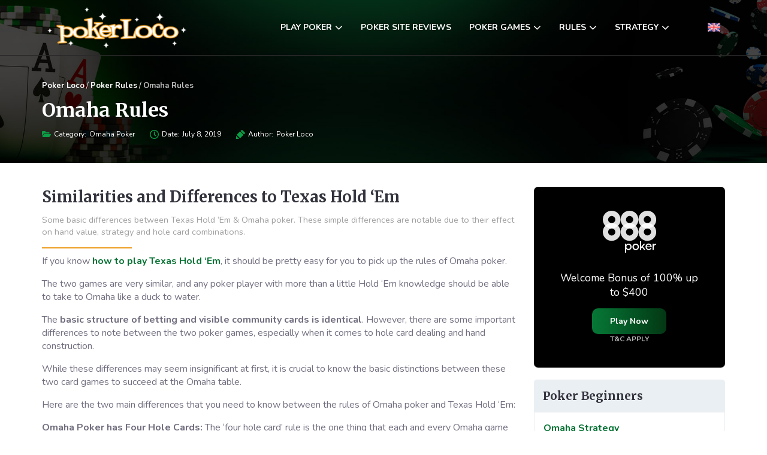

--- FILE ---
content_type: text/html; charset=UTF-8
request_url: https://www.pokerloco.com/omaha-rules/
body_size: 17043
content:

        	<!-- PU Extra Scripts Body Top -->
                	<noscript><iframe src="https://www.googletagmanager.com/ns.html?id=GTM-WP7MF75R"
height="0" width="0" style="display:none;visibility:hidden"></iframe></noscript>
        
<!doctype html>
<html lang="en-GB">
    <head>
        <meta charset="UTF-8">
        <meta name="viewport" content="width=device-width, initial-scale=1">
        <link rel="profile" href="https://gmpg.org/xfn/11">

        <meta name='robots' content='max-image-preview:large' />

<!-- This site is optimized with the Yoast SEO plugin v12.9.1 - https://yoast.com/wordpress/plugins/seo/ -->
<link media="all" href="https://www.pokerloco.com/wp-content/cache/autoptimize/css/autoptimize_7c1e2a13f7da4b188f0ca22d822a46be.css" rel="stylesheet" /><title>Omaha Poker Rules &ndash; The Basics for New Poker Players</title>
<meta name="description" content="We&#039;re here to keep you up to date with all the latest Omaha poker rules. Read on for game variations, betting rules, hand values and more."/>
<meta name="robots" content="max-snippet:-1, max-image-preview:large, max-video-preview:-1"/>
<link rel="canonical" href="https://www.pokerloco.com/omaha-rules" />
<meta property="og:locale" content="en_GB" />
<meta property="og:locale:alternate" content="es_ES" />
<meta property="og:locale:alternate" content="pt_BR" />
<meta property="og:type" content="article" />
<meta property="og:title" content="Omaha Poker Rules &ndash; The Basics for New Poker Players" />
<meta property="og:description" content="We&#039;re here to keep you up to date with all the latest Omaha poker rules. Read on for game variations, betting rules, hand values and more." />
<meta property="og:url" content="https://www.pokerloco.com/omaha-rules" />
<meta property="og:site_name" content="Poker Loco" />
<meta property="article:section" content="Poker Rules" />
<meta property="article:published_time" content="2019-07-08T14:44:13+00:00" />
<meta property="article:modified_time" content="2019-07-23T11:17:13+00:00" />
<meta property="og:updated_time" content="2019-07-23T11:17:13+00:00" />
<meta property="og:image" content="https://www.pokerloco.com/wp-content/uploads/2019/07/20-EN-Omaha-Rules-Featured.jpg" />
<meta property="og:image:secure_url" content="https://www.pokerloco.com/wp-content/uploads/2019/07/20-EN-Omaha-Rules-Featured.jpg" />
<meta property="og:image:width" content="888" />
<meta property="og:image:height" content="262" />
<meta name="twitter:card" content="summary_large_image" />
<meta name="twitter:description" content="We&#039;re here to keep you up to date with all the latest Omaha poker rules. Read on for game variations, betting rules, hand values and more." />
<meta name="twitter:title" content="Omaha Poker Rules &ndash; The Basics for New Poker Players" />
<meta name="twitter:image" content="https://www.pokerloco.com/wp-content/uploads/2019/07/20-EN-Omaha-Rules-Featured.jpg" />
<script type='application/ld+json' class='yoast-schema-graph yoast-schema-graph--main'>{"@context":"https://schema.org","@graph":[{"@type":"Organization","@id":"https://www.pokerloco.com/#organization","name":"Poker Loco","url":"https://www.pokerloco.com/","sameAs":[],"logo":{"@type":"ImageObject","@id":"https://www.pokerloco.com/#logo","url":"https://www.pokerloco.com/wp-content/uploads/2019/07/0-EN-Logo-Pokerloco.png","width":395,"height":113,"caption":"Poker Loco"},"image":{"@id":"https://www.pokerloco.com/#logo"}},{"@type":"WebSite","@id":"https://www.pokerloco.com/#website","url":"https://www.pokerloco.com/","name":"Poker Loco","description":"Your Gateway to the World of Online Poker","publisher":{"@id":"https://www.pokerloco.com/#organization"},"potentialAction":{"@type":"SearchAction","target":"https://www.pokerloco.com/?s={search_term_string}","query-input":"required name=search_term_string"}},{"@type":"ImageObject","@id":"https://www.pokerloco.com/omaha-rules#primaryimage","url":"https://www.pokerloco.com/wp-content/uploads/2019/07/20-EN-Omaha-Rules-Featured.jpg","width":888,"height":262},{"@type":"WebPage","@id":"https://www.pokerloco.com/omaha-rules#webpage","url":"https://www.pokerloco.com/omaha-rules","inLanguage":"en-GB","name":"Omaha Poker Rules &ndash; The Basics for New Poker Players","isPartOf":{"@id":"https://www.pokerloco.com/#website"},"primaryImageOfPage":{"@id":"https://www.pokerloco.com/omaha-rules#primaryimage"},"datePublished":"2019-07-08T14:44:13+00:00","dateModified":"2019-07-23T11:17:13+00:00","description":"We're here to keep you up to date with all the latest Omaha poker rules. Read on for game variations, betting rules, hand values and more.","breadcrumb":{"@id":"https://www.pokerloco.com/omaha-rules#breadcrumb"}},{"@type":"BreadcrumbList","@id":"https://www.pokerloco.com/omaha-rules#breadcrumb","itemListElement":[{"@type":"ListItem","position":1,"item":{"@type":"WebPage","@id":"https://www.pokerloco.com/","url":"https://www.pokerloco.com/","name":"Poker Loco"}},{"@type":"ListItem","position":2,"item":{"@type":"WebPage","@id":"https://www.pokerloco.com/poker-rules/","url":"https://www.pokerloco.com/poker-rules/","name":"Poker Rules"}},{"@type":"ListItem","position":3,"item":{"@type":"WebPage","@id":"https://www.pokerloco.com/omaha-rules","url":"https://www.pokerloco.com/omaha-rules","name":"Omaha Rules"}}]},{"@type":"Article","@id":"https://www.pokerloco.com/omaha-rules#article","isPartOf":{"@id":"https://www.pokerloco.com/omaha-rules#webpage"},"author":{"@id":"https://www.pokerloco.com/#/schema/person/ca0e26e60ed52329ccb24b5ef3d1397f"},"headline":"Omaha Rules","datePublished":"2019-07-08T14:44:13+00:00","dateModified":"2019-07-23T11:17:13+00:00","commentCount":0,"mainEntityOfPage":{"@id":"https://www.pokerloco.com/omaha-rules#webpage"},"publisher":{"@id":"https://www.pokerloco.com/#organization"},"image":{"@id":"https://www.pokerloco.com/omaha-rules#primaryimage"},"articleSection":"Omaha Poker,Poker Rules"},{"@type":["Person"],"@id":"https://www.pokerloco.com/#/schema/person/ca0e26e60ed52329ccb24b5ef3d1397f","name":"Poker Loco","image":{"@type":"ImageObject","@id":"https://www.pokerloco.com/#authorlogo","url":"https://secure.gravatar.com/avatar/c66b27bcff6f93897c93be5deb045338?s=96&d=mm&r=g","caption":"Poker Loco"},"sameAs":[]}]}</script>
<!-- / Yoast SEO plugin. -->

<link rel='dns-prefetch' href='//www.pokerloco.com' />
<link rel="alternate" type="application/rss+xml" title="Poker Loco &raquo; Omaha Rules Comments Feed" href="https://www.pokerloco.com/omaha-rules/feed/" />













<link rel="https://api.w.org/" href="https://www.pokerloco.com/wp-json/" /><link rel="alternate" type="application/json" href="https://www.pokerloco.com/wp-json/wp/v2/posts/2046" /><link rel="EditURI" type="application/rsd+xml" title="RSD" href="https://www.pokerloco.com/xmlrpc.php?rsd" />
<link rel="wlwmanifest" type="application/wlwmanifest+xml" href="https://www.pokerloco.com/wp-includes/wlwmanifest.xml" /> 
<link rel='shortlink' href='https://www.pokerloco.com/?p=2046' />
<link rel="alternate" type="application/json+oembed" href="https://www.pokerloco.com/wp-json/oembed/1.0/embed?url=https%3A%2F%2Fwww.pokerloco.com%2Fomaha-rules" />
<link rel="alternate" type="text/xml+oembed" href="https://www.pokerloco.com/wp-json/oembed/1.0/embed?url=https%3A%2F%2Fwww.pokerloco.com%2Fomaha-rules&#038;format=xml" />
		
		        	<!-- PU Extra Scripts Header -->
                	<script>(function(w,d,s,l,i){w[l]=w[l]||[];w[l].push({'gtm.start':
new Date().getTime(),event:'gtm.js'});var f=d.getElementsByTagName(s)[0],
j=d.createElement(s),dl=l!='dataLayer'?'&l='+l:'';j.async=true;j.src=
'https://www.googletagmanager.com/gtm.js?id='+i+dl;f.parentNode.insertBefore(j,f);
})(window,document,'script','dataLayer','GTM-WP7MF75R');</script>
        <link rel="alternate" href="https://www.pokerloco.com/omaha-rules" hreflang="en" />
<link rel="alternate" href="https://www.pokerloco.com/es/reglas-omaha" hreflang="es" />
<link rel="alternate" href="https://www.pokerloco.com/br/regras-omaha" hreflang="pt" />
<!-- Global site tag (gtag.js) - Google Analytics -->
<script async src="https://www.googletagmanager.com/gtag/js?id=UA-145008772-1"></script>
<script>
  window.dataLayer = window.dataLayer || [];
  function gtag(){dataLayer.push(arguments);}
  gtag('js', new Date());

  gtag('config', 'UA-145008772-1');
</script>
	<!-- Piwik -->
	<script type="text/javascript">
            
                var getUrlParameter = function getUrlParameter(sParam) {
                    var sPageURL = decodeURIComponent(window.location.search.substring(1)),
                        sURLVariables = sPageURL.split('&'),
                        sParameterName,
                        i;

                    for (i = 0; i < sURLVariables.length; i++) {
                        sParameterName = sURLVariables[i].split('=');

                        if (sParameterName[0] === sParam) {
                            return sParameterName[1] === undefined ? true : sParameterName[1];
                        }
                    }

                    return false;
                };
                if( getUrlParameter('kw') === false ) {
			var hSiteId = 251;
			var hTrkProx = true;
			var hLeadPattern = 'go';
			var hClickCategory = 'Partner Room Click';
			var hTrackingUrl = "https://www.pokerloco.com/wp-content/plugins/hstats/";
                        var _paq = _paq || [];
                                                                                                                        _paq.push(["trackPageView"]);
                        _paq.push(["enableLinkTracking"]);
				(function() {
				    var u="https://www.pokerloco.com/wp-content/plugins/hstats/";
				    _paq.push(["setTrackerUrl", u+"trackerproxy/piwik.php"]);
				    _paq.push(["setSiteId", "251"]);
				    var d=document, g=d.createElement("script"), s=d.getElementsByTagName("script")[0];
				    g.type="text/javascript"; g.async=true; g.defer=true; g.src=u+"trackerproxy/piwik.php"; s.parentNode.insertBefore(g,s);
				})();
			                }

	</script>
	<noscript><p><img class="lazy lazy-hidden" src="https://www.pokerloco.com/wp-content/plugins/page-utils/assets/images/spinner.gif" data-lazy-type="image" data-src="https://www.pokerloco.com/wp-content/plugins/hstats/?idsite=251&rec=1" style="border:0" alt="" /></p></noscript>
	 
	<!-- End Piwik Code -->
			<style type="text/css" id="wp-custom-css">
			/*   faq custom style  */
div.primary{
	width: 100%;
}
.faq .question{
	font-family: 'Nunito';
  line-height: 1.4em;
  color: #555162;
  margin-bottom: 0px;
	padding-left: 25px;
  background-image:url("https://www.pokerloco.com/wp-content/uploads/2019/07/0-EN-Green-3-Chips.svg");
	background-position:left;
	background-repeat:no-repeat;
	background-size:16px;
	text-transform:none;
	}
.faq .plus-minus-toggle{
	  position: absolute;
    top: 27px;
    right: 15px;
    width: 15px;
    height: 15px;
    /* background: #e1eabf; */
    border-radius: 50%;
    display: flex;
    align-items: center;
    justify-content: center;
    cursor: pointer;
	  left: auto;	
	  border-style: solid;
    border-width: 1px;
    border-color: #067333;	
}
ul.faq li {
    
    margin-bottom: 20px;
    padding-left: 10px!important;
	  border: 1px solid #edf1f5;
    position: relative;
  }
.plus-minus-toggle.collapsed{
	/* margin-top: 25px; */
}
.faq p{
	margin: 0 0 5px;
    line-height: 1.4;
}
.faq-item active{
	background: #f1f4eb;
}
.faq .answer {
	  margin: 0;
    font-family: 'Nunito';
    line-height: 1.5em;
    
    counter-reset: x;
	  /* padding: 0px 30px; */
		color:#726e7f;
	 }
.text{
	  margin: 0;
    line-height: 1.5em;
    font-size: 16px;
    counter-reset: x;
	  font-family: 'Nunito';
    color: #726e7f;
    
}
.faq h3{
  margin-bottom: 0;
	font-size: 1.2em;
	line-height: 1.3em;
  color: #333a42;
}

.faq li.act:ive .question h3{
     color: #333a42;
}
.faq .plus-minus-toggle:before, .faq .plus-minus-toggle:after {
		background:#067333;
	  width: 9px;
		height: 2px;
		top:5px;
		left:2px;
}
.faq {
    padding-left: 0px !important;
 }

/* Table style */
.table-odds .left-hand, .table-odds tr th {
    background-color: 
#0A100C;
color:
#fff;
padding: 6px 0;
font-size: 1.2em;
border: 1px solid
    #FFF;
}
		</style>
		
        <link rel="icon" href="https://www.pokerloco.com/wp-content/uploads/2019/07/0-EN-Favicon.ico" type="image/x-icon"/>
    </head>

    <body class="post-template post-template-templates post-template-post post-template-templatespost-php single single-post postid-2046 single-format-standard">

        <div class="site-container">
            <header class="site-header">
                <div class="container">
                    <div class="row">
                                                    <div class="header-logo">
                                <a href=https://www.pokerloco.com>
                                    <img class="lazy lazy-hidden" src="https://www.pokerloco.com/wp-content/plugins/page-utils/assets/images/spinner.gif" data-lazy-type="image" data-src="https://www.pokerloco.com/wp-content/uploads/2019/07/0-EN-Logo-Pokerloco.png" alt="">
                                </a>
                            </div>
                                                
                                                    <div class="header-area">
                                                                    <div class="header-menu"><div class="menu-header-menu-container"><ul id="menu-header-menu" class="menu"><li id="menu-item-1205" class="menu-item menu-item-type-custom menu-item-object-custom menu-item-has-children menu-item-1205"><a href="#"><span class="item-title">Play Poker</span><i class="fa fa-angle-down icon menu-icon"></i></a>
<ul class="sub-menu">
	<li id="menu-item-3340" class="menu-item menu-item-type-post_type menu-item-object-page menu-item-3340"><a href="https://www.pokerloco.com/poker-free-rolls">Poker Freerolls</a></li>
	<li id="menu-item-3341" class="menu-item menu-item-type-post_type menu-item-object-page menu-item-3341"><a href="https://www.pokerloco.com/best-sign-up-bonus-poker">Best Poker Bonus</a></li>
	<li id="menu-item-3342" class="menu-item menu-item-type-post_type menu-item-object-page menu-item-3342"><a href="https://www.pokerloco.com/best-real-money-poker-sites">Real Money Poker</a></li>
	<li id="menu-item-3343" class="menu-item menu-item-type-post_type menu-item-object-page menu-item-3343"><a href="https://www.pokerloco.com/online-poker-rooms">Best Poker Sites</a></li>
</ul>
</li>
<li id="menu-item-3344" class="menu-item menu-item-type-post_type menu-item-object-page menu-item-3344"><a href="https://www.pokerloco.com/poker-site-reviews">Poker Site Reviews</a></li>
<li id="menu-item-4559" class="menu-item menu-item-type-custom menu-item-object-custom menu-item-has-children menu-item-4559"><a href="#"><span class="item-title">Poker Games</span><i class="fa fa-angle-down icon menu-icon"></i></a>
<ul class="sub-menu">
	<li id="menu-item-4560" class="menu-item menu-item-type-custom menu-item-object-custom menu-item-4560"><a href="https://www.pokerloco.com/texas-holdem-poker">Texas Hold&#8217;em Poker</a></li>
	<li id="menu-item-4561" class="menu-item menu-item-type-custom menu-item-object-custom menu-item-4561"><a href="https://www.pokerloco.com/omaha-poker/">Omaha Poker</a></li>
	<li id="menu-item-4562" class="menu-item menu-item-type-custom menu-item-object-custom menu-item-4562"><a href="https://www.pokerloco.com/5-card-draw-poker/">5 Card Draw Poker</a></li>
	<li id="menu-item-4563" class="menu-item menu-item-type-custom menu-item-object-custom menu-item-4563"><a href="https://www.pokerloco.com/7-card-stud-poker/">7 Card Stud Poker</a></li>
</ul>
</li>
<li id="menu-item-3991" class="menu-item menu-item-type-taxonomy menu-item-object-category current-post-ancestor current-menu-ancestor current-menu-parent current-post-parent menu-item-has-children menu-item-3991"><a href="https://www.pokerloco.com/poker-rules/"><span class="item-title">Rules</span><i class="fa fa-angle-down icon menu-icon"></i></a>
<ul class="sub-menu">
	<li id="menu-item-3997" class="menu-item menu-item-type-post_type menu-item-object-post menu-item-3997"><a href="https://www.pokerloco.com/how-to-play-poker">How to Play Poker</a></li>
	<li id="menu-item-4001" class="menu-item menu-item-type-post_type menu-item-object-post menu-item-4001"><a href="https://www.pokerloco.com/texas-holdem-rules">Texas Hold ‘Em Rules</a></li>
	<li id="menu-item-4000" class="menu-item menu-item-type-post_type menu-item-object-post current-menu-item menu-item-4000"><a href="https://www.pokerloco.com/omaha-rules" aria-current="page">Omaha Rules</a></li>
	<li id="menu-item-3998" class="menu-item menu-item-type-post_type menu-item-object-post menu-item-3998"><a href="https://www.pokerloco.com/5-card-poker-rules">5 Card Draw Rules</a></li>
	<li id="menu-item-3999" class="menu-item menu-item-type-post_type menu-item-object-post menu-item-3999"><a href="https://www.pokerloco.com/7-card-stud-rules">7 Card Stud Rules</a></li>
</ul>
</li>
<li id="menu-item-3992" class="menu-item menu-item-type-taxonomy menu-item-object-category menu-item-has-children menu-item-3992"><a href="https://www.pokerloco.com/poker-strategy/"><span class="item-title">Strategy</span><i class="fa fa-angle-down icon menu-icon"></i></a>
<ul class="sub-menu">
	<li id="menu-item-3996" class="menu-item menu-item-type-post_type menu-item-object-post menu-item-3996"><a href="https://www.pokerloco.com/texas-holdem-strategy">Texas Hold&#8217;em Strategy</a></li>
	<li id="menu-item-3995" class="menu-item menu-item-type-post_type menu-item-object-post menu-item-3995"><a href="https://www.pokerloco.com/omaha-strategy">Omaha Strategy</a></li>
	<li id="menu-item-3993" class="menu-item menu-item-type-post_type menu-item-object-post menu-item-3993"><a href="https://www.pokerloco.com/5-card-draw-strategy">5 Card Draw Strategy</a></li>
	<li id="menu-item-3994" class="menu-item menu-item-type-post_type menu-item-object-post menu-item-3994"><a href="https://www.pokerloco.com/7-card-stud-strategy">7 Card Stud Strategy</a></li>
</ul>
</li>
<li id="menu-item-4002" class="pll-parent-menu-item menu-item menu-item-type-custom menu-item-object-custom menu-item-has-children menu-item-4002"><a href="#pll_switcher"><span class="item-title"><img class="lazy lazy-hidden" src="https://www.pokerloco.com/wp-content/plugins/page-utils/assets/images/spinner.gif" data-lazy-type="image" data-src="/wp-content/polylang/en_GB.svg" title="English" alt="English" /><span style="margin-left:0.3em;">English</span></span><i class="fa fa-angle-down icon menu-icon"></i></a>
<ul class="sub-menu">
	<li id="menu-item-4002-es" class="lang-item lang-item-5 lang-item-es menu-item menu-item-type-custom menu-item-object-custom menu-item-4002-es"><a href="https://www.pokerloco.com/es/reglas-omaha" hreflang="es-ES" lang="es-ES"><img class="lazy lazy-hidden" src="https://www.pokerloco.com/wp-content/plugins/page-utils/assets/images/spinner.gif" data-lazy-type="image" data-src="/wp-content/polylang/es_ES.svg" title="Español" alt="Español" /><span style="margin-left:0.3em;">Español</span></a></li>
	<li id="menu-item-4002-br" class="lang-item lang-item-9 lang-item-br menu-item menu-item-type-custom menu-item-object-custom menu-item-4002-br"><a href="https://www.pokerloco.com/br/regras-omaha" hreflang="pt-BR" lang="pt-BR"><img class="lazy lazy-hidden" src="https://www.pokerloco.com/wp-content/plugins/page-utils/assets/images/spinner.gif" data-lazy-type="image" data-src="/wp-content/polylang/pt_BR.svg" title="Português" alt="Português" /><span style="margin-left:0.3em;">Português</span></a></li>
</ul>
</li>
</ul></div></div>
                                
                                                                    <div class="header-right"><div class="widget"><div class="menu-language-menu-container"><ul id="menu-language-menu" class="menu"><li id="menu-item-3990" class="pll-parent-menu-item menu-item menu-item-type-custom menu-item-object-custom current-menu-parent menu-item-has-children menu-item-3990"><a href="#pll_switcher"><span class="item-title"><img class="lazy lazy-hidden" src="https://www.pokerloco.com/wp-content/plugins/page-utils/assets/images/spinner.gif" data-lazy-type="image" data-src="/wp-content/polylang/en_GB.svg" title="English" alt="English" /></span><i class="fa fa-angle-down icon menu-icon"></i></a>
<ul class="sub-menu">
	<li id="menu-item-3990-en" class="lang-item lang-item-2 lang-item-en lang-item-first current-lang menu-item menu-item-type-custom menu-item-object-custom menu-item-3990-en"><a href="https://www.pokerloco.com/omaha-rules" hreflang="en-GB" lang="en-GB"><img class="lazy lazy-hidden" src="https://www.pokerloco.com/wp-content/plugins/page-utils/assets/images/spinner.gif" data-lazy-type="image" data-src="/wp-content/polylang/en_GB.svg" title="English" alt="English" /></a></li>
	<li id="menu-item-3990-es" class="lang-item lang-item-5 lang-item-es menu-item menu-item-type-custom menu-item-object-custom menu-item-3990-es"><a href="https://www.pokerloco.com/es/reglas-omaha" hreflang="es-ES" lang="es-ES"><img class="lazy lazy-hidden" src="https://www.pokerloco.com/wp-content/plugins/page-utils/assets/images/spinner.gif" data-lazy-type="image" data-src="/wp-content/polylang/es_ES.svg" title="Español" alt="Español" /></a></li>
	<li id="menu-item-3990-br" class="lang-item lang-item-9 lang-item-br menu-item menu-item-type-custom menu-item-object-custom menu-item-3990-br"><a href="https://www.pokerloco.com/br/regras-omaha" hreflang="pt-BR" lang="pt-BR"><img class="lazy lazy-hidden" src="https://www.pokerloco.com/wp-content/plugins/page-utils/assets/images/spinner.gif" data-lazy-type="image" data-src="/wp-content/polylang/pt_BR.svg" title="Português" alt="Português" /></a></li>
</ul>
</li>
</ul></div></div></div>
                                                            </div>
                                            </div>
                </div>
            </header>

            <main class="site-main">


<section class="sec1" style="background: url(https://www.pokerloco.com/wp-content/uploads/2019/07/0-EN-Main-Hero.jpg)">
	<div class="container">
		<div class="row">
		        <div class="breadcrumb">
        <p id="breadcrumbs"><span><span><a href="https://www.pokerloco.com/" >Poker Loco</a> / <span><a href="https://www.pokerloco.com/poker-rules/" >Poker Rules</a> / <strong class="breadcrumb_last" aria-current="page">Omaha Rules</strong></span></span></span></p>    </div>
		    
			
		<div class="title-layout">

			
				<H1 class="title">Omaha Rules</H1>

				
		</div>

	
			
			
	<div class="dynamic-table-layout "  >
				
		
			<div class="table-row table-article-omaha-rules ">
									
					
					<div class="table-column table-article-category" >

														
																	<div class="title">
																					<div class="icon">
												<img class="lazy lazy-hidden" src="https://www.pokerloco.com/wp-content/plugins/page-utils/assets/images/spinner.gif" data-lazy-type="image" data-src="https://www.pokerloco.com/wp-content/uploads/2019/07/0-EN-Files-Icon-Green.svg">
											</div>
										
																					<div class="heading h-tax">
												<span>Category:</span>
											</div>
										
																					<div class="heading">
												<span>Omaha Poker</span>
											</div>
																			</div>
								
														
					</div>
									
					
					<div class="table-column table-article-date" >

														
																	<div class="title">
																					<div class="icon">
												<img class="lazy lazy-hidden" src="https://www.pokerloco.com/wp-content/plugins/page-utils/assets/images/spinner.gif" data-lazy-type="image" data-src="https://www.pokerloco.com/wp-content/uploads/2019/07/0-EN-Green-Time.svg">
											</div>
										
																					<div class="heading h-tax">
												<span>Date:</span>
											</div>
										
																					<div class="heading">
												<span>July 8, 2019</span>
											</div>
																			</div>
								
														
					</div>
									
					
					<div class="table-column table-article-author" >

														
																	<div class="title">
																					<div class="icon">
												<img class="lazy lazy-hidden" src="https://www.pokerloco.com/wp-content/plugins/page-utils/assets/images/spinner.gif" data-lazy-type="image" data-src="https://www.pokerloco.com/wp-content/uploads/2019/07/0-EN-Pencil-Icon-Green.svg">
											</div>
										
																					<div class="heading h-tax">
												<span>Author:</span>
											</div>
										
																					<div class="heading">
												<span>Poker Loco</span>
											</div>
																			</div>
								
														
					</div>
							</div>

						</div>
		</div>
	</div>
</section>



<section class="sec2" style="">
	<div class="container">
		<div class="row">
			<div class="primary">
				
	<div class="list-title-content-layout">

		
				<div class="title-content-layout">

					
		<div class="title-layout">

			
				<H2 class="title">Similarities and Differences to Texas Hold ‘Em</H2>

				
		</div>

	
		<div class="content-layout">

			
				<div class="content"><p><em>Some basic differences between Texas Hold ‘Em &amp; Omaha poker. These simple differences are notable due to their effect on hand value, strategy and hole card combinations.</em></p>
<hr />
<p>If you know <a href="https://www.pokerloco.com/texas-holdem-rules/">how to play Texas Hold &#8216;Em</a>, it should be pretty easy for you to pick up the rules of Omaha poker.</p>
<p>The two games are very similar, and any poker player with more than a little Hold ‘Em knowledge should be able to take to Omaha like a duck to water.</p>
<p>The <strong>basic structure of betting and visible community cards is identical</strong>. However, there are some important differences to note between the two poker games, especially when it comes to hole card dealing and hand construction.</p>
<p>While these differences may seem insignificant at first, it is crucial to know the basic distinctions between these two card games to succeed at the Omaha table.</p>
<p>Here are the two main differences that you need to know between the rules of Omaha poker and Texas Hold ‘Em:</p>
<p><strong>Omaha Poker has Four Hole Cards: </strong>The ‘four hole card’ rule is the one thing that each and every Omaha game variation has in common. In fact, players must be dealt four starting hole cards (of which only two can be used in a final hand) in order for the game to qualify as Omaha.</p>
<p>This means that four private cards are dealt face-down to each player. Five public community cards are dealt face up, like in Hold ‘Em.</p>
<p><strong>Only Two Hole Cards &amp; Three Community Cards can be used in a Hand: </strong>The rules regarding hand values and hand construction make up the other main difference between Texas Hold ‘Em and Omaha poker.</p>
<p>Omaha players are distinctly more limited in their ability to make up hands and are allowed less freedom to combine cards than in Texas Hold ‘Em. Although an Omaha player is dealt four starting hole cards, they are only permitted to use two of these hole cards to construct their final hand.</p>
<p>These two private hole cards must be combined with three of the community cards on the board to construct a hand. This allows for less flexibility when it comes to mixing and matching your personal cards with those on the board, and requires a more rigid and measured approach to building hands.</p>
<p>Check out a quick guide to specific Omaha poker hands below.</p>
<p><noscript><img loading="lazy" class="alignnone size-full wp-image-1379" src="https://www.pokerloco.com/wp-content/uploads/2019/07/20-EN-Omaha-Card-Deck-Rules.jpg" alt="" width="888" height="262" srcset="https://www.pokerloco.com/wp-content/uploads/2019/07/20-EN-Omaha-Card-Deck-Rules.jpg 888w, https://www.pokerloco.com/wp-content/uploads/2019/07/20-EN-Omaha-Card-Deck-Rules-300x89.jpg 300w, https://www.pokerloco.com/wp-content/uploads/2019/07/20-EN-Omaha-Card-Deck-Rules-768x227.jpg 768w" sizes="(max-width: 888px) 100vw, 888px" /></noscript><img loading="lazy" class="lazyload alignnone size-full wp-image-1379" src='data:image/svg+xml,%3Csvg%20xmlns=%22http://www.w3.org/2000/svg%22%20viewBox=%220%200%20888%20262%22%3E%3C/svg%3E' data-src="https://www.pokerloco.com/wp-content/uploads/2019/07/20-EN-Omaha-Card-Deck-Rules.jpg" alt="" width="888" height="262" data-srcset="https://www.pokerloco.com/wp-content/uploads/2019/07/20-EN-Omaha-Card-Deck-Rules.jpg 888w, https://www.pokerloco.com/wp-content/uploads/2019/07/20-EN-Omaha-Card-Deck-Rules-300x89.jpg 300w, https://www.pokerloco.com/wp-content/uploads/2019/07/20-EN-Omaha-Card-Deck-Rules-768x227.jpg 768w" data-sizes="(max-width: 888px) 100vw, 888px" /></p>
<h3>Omaha Card Deck Rules</h3>
<p>One similarity between Texas Hold ‘Em and Omaha is that both poker games are played with a classic ‘French’ deck of 52 cards.</p>
<p>A standard French deck is split into four suits, each of equal value –<strong> Spades, Hearts, Diamonds and Clubs.</strong> A French 52-card deck is ranked (in ascending order) like so: <strong>Ace, 2, 3, 4, 5, 6, 7, 8, 9, 10, Jack, Queen, King, Ace.</strong> An Ace card can be played either high or low in Omaha poker.</p>
<p>While the basic rules of the card deck remain the same as in Texas Hold ‘Em and most other poker variations, the rules of Omaha dictate some key differences in the way that cards are dealt and the value of certain hands, especially when it comes to a card’s suit.</p>
<p>For more information, see the ‘Guide to Hand Values in Omaha’ section below.</p>
<p><noscript><img loading="lazy" class="alignnone size-full wp-image-1378" src="https://www.pokerloco.com/wp-content/uploads/2019/07/20-EN-Basic-Rules-Of-Omaha.jpg" alt="" width="888" height="262" srcset="https://www.pokerloco.com/wp-content/uploads/2019/07/20-EN-Basic-Rules-Of-Omaha.jpg 888w, https://www.pokerloco.com/wp-content/uploads/2019/07/20-EN-Basic-Rules-Of-Omaha-300x89.jpg 300w, https://www.pokerloco.com/wp-content/uploads/2019/07/20-EN-Basic-Rules-Of-Omaha-768x227.jpg 768w" sizes="(max-width: 888px) 100vw, 888px" /></noscript><img loading="lazy" class="lazyload alignnone size-full wp-image-1378" src='data:image/svg+xml,%3Csvg%20xmlns=%22http://www.w3.org/2000/svg%22%20viewBox=%220%200%20888%20262%22%3E%3C/svg%3E' data-src="https://www.pokerloco.com/wp-content/uploads/2019/07/20-EN-Basic-Rules-Of-Omaha.jpg" alt="" width="888" height="262" data-srcset="https://www.pokerloco.com/wp-content/uploads/2019/07/20-EN-Basic-Rules-Of-Omaha.jpg 888w, https://www.pokerloco.com/wp-content/uploads/2019/07/20-EN-Basic-Rules-Of-Omaha-300x89.jpg 300w, https://www.pokerloco.com/wp-content/uploads/2019/07/20-EN-Basic-Rules-Of-Omaha-768x227.jpg 768w" data-sizes="(max-width: 888px) 100vw, 888px" /></p>
<h3>The Basic Rules of Omaha</h3>
<p>Just like Texas Hold ‘Em, Omaha is a community card game played with 2-10 players.</p>
<p>To take a seat at the Omaha table, you must first buy in to the game. The buy-in amount will be put into the winning pot, and <a href="https://www.pokerloco.com/online-poker-rooms/">online poker platforms</a> may also incorporate a small house fee into the buy-in total.</p>
<p>Players will share dealer duties, with the responsibility of dealer being moved around the table with the progress of play as indicated by a ‘dealer button’ (often a white marker or button).</p>
<p>In Omaha, <strong>betting rounds follow the same structure as Texas Hold ‘Em</strong> and are punctuated by blinds, the flop, the turn and the river. In the showdown, final hands are laid out and a winner is decided.</p>
<p>Omaha players win by either forcing their opponents to fold their cards or by demonstrating the strongest hand in the showdown.</p>
<p>As discussed, hands in Omaha must be made up of precisely two hole cards and three community cards.</p>
<p>In Omaha, the aim of the game is to walk away from the table with all the chips.</p>
</div>

				
		</div>

	
				</div>

			
				<div class="title-content-layout">

					
		<div class="title-layout">

			
				<H2 class="title">A Guide to Hand Values in Omaha  </H2>

				
		</div>

	
		<div class="content-layout">

			
				<div class="content"><p><em>The Poker Loco guide to Omaha hands, ranked in descending order.</em></p>
<hr />
<p><noscript><img loading="lazy" class="alignnone size-full wp-image-1377" src="https://www.pokerloco.com/wp-content/uploads/2019/07/20-EN-A-Guide-To-Hand-Values-In-Omaha.jpg" alt="" width="888" height="262" srcset="https://www.pokerloco.com/wp-content/uploads/2019/07/20-EN-A-Guide-To-Hand-Values-In-Omaha.jpg 888w, https://www.pokerloco.com/wp-content/uploads/2019/07/20-EN-A-Guide-To-Hand-Values-In-Omaha-300x89.jpg 300w, https://www.pokerloco.com/wp-content/uploads/2019/07/20-EN-A-Guide-To-Hand-Values-In-Omaha-768x227.jpg 768w" sizes="(max-width: 888px) 100vw, 888px" /></noscript><img loading="lazy" class="lazyload alignnone size-full wp-image-1377" src='data:image/svg+xml,%3Csvg%20xmlns=%22http://www.w3.org/2000/svg%22%20viewBox=%220%200%20888%20262%22%3E%3C/svg%3E' data-src="https://www.pokerloco.com/wp-content/uploads/2019/07/20-EN-A-Guide-To-Hand-Values-In-Omaha.jpg" alt="" width="888" height="262" data-srcset="https://www.pokerloco.com/wp-content/uploads/2019/07/20-EN-A-Guide-To-Hand-Values-In-Omaha.jpg 888w, https://www.pokerloco.com/wp-content/uploads/2019/07/20-EN-A-Guide-To-Hand-Values-In-Omaha-300x89.jpg 300w, https://www.pokerloco.com/wp-content/uploads/2019/07/20-EN-A-Guide-To-Hand-Values-In-Omaha-768x227.jpg 768w" data-sizes="(max-width: 888px) 100vw, 888px" /></p>
<p>Now that you understand the basic rules of Omaha and how to construct hands, you’re ready to learn about the hands. Luckily, if you know how to play Texas Hold ‘Em, you won’t have to learn any new hand rules.</p>
<h3>Omaha Hands &amp; Card Suit</h3>
<p>In Omaha, it is important to note that for hands constructed with cards of the same suit (such as straight flushes and flushes) you must hold at least two cards of that suit within your range of hole cards. This must be combined with three community cards of matching suit to constitute a valid Omaha hand.</p>
<h3>Omaha Hand Construction</h3>
<p>The main difference in the rules of Omaha poker lies in the way that players can construct hands.</p>
<p>In Omaha, you must always use two hole cards combined with three community cards to make a hand. This means that you may have to be more careful in the way that you build hands, especially with regards to suit.</p>
<p>Despite the basic value and <a href="https://www.pokerloco.com/texas-holdem-rules/">ranking of poker hands</a> remaining the same, <strong>Omaha is more complex and layered than Texas Hold ‘Em</strong> in that its rigid and dictated hand construction system forces players to think outside the box.</p>
<h3>Omaha Hands</h3>
<p>Here is a quick list of Omaha poker hand values, ranked from high to low:</p>
<ul>
<li><strong>Royal Flush</strong> – A Royal Flush is composed of 10, Jack, Queen, King and Ace of the same suit. This is the most valuable hand that you can hold at the Omaha table.</li>
<li><strong>Straight Flush</strong> – A Straight Flush is composed up any five cards of the same suit and in order according to their value (e.g. 3,4,5,6,7 of hearts)</li>
<li><strong>Four of a Kind</strong> –Four of a Kind is composed of any four numerically identical cards.</li>
<li><strong>Full House</strong> – A Full House is composed of a pair combined with three of a kind.</li>
<li><strong>Flush</strong> – A Flush is composed of any five cards of the same suit.</li>
<li><strong>Straight</strong> – A Straight is composed of any five cards of any suit that run in order.</li>
<li><strong>Three of a Kind</strong> –Three of a Kind is composed of any three cards of any suit with the same numerical value.</li>
<li><strong>Two Pair</strong> – A Two Pair is composed of two different pairs in one hand.</li>
<li><strong>One Pair</strong> – One Pair is composed of any two cards of any suit that have the same numerical value.</li>
<li><strong>High Card</strong> – A High Card hand is composed of the single highest card that a player holds in hand. This is the least valuable hand in a game of Omaha.</li>
</ul>
<p>You can now approach the Omaha table with knowledge and confidence. While this guide to the rules of Omaha is basic, it’s all you need to start playing.</p>
</div>

				
		</div>

	
				</div>

			
	</div>

				<div class="scriptlesssocialsharing"><h3 class="scriptlesssocialsharing__heading">Share this post:</h3><div class="scriptlesssocialsharing__buttons"><a class="button twitter" target="_blank" href="https://twitter.com/intent/tweet?text=Omaha%20Rules&#038;url=https%3A%2F%2Fwww.pokerloco.com%2Fomaha-rules" rel="noopener noreferrer nofollow" ><svg class="scriptlesssocialsharing__icon twitter" role="img" aria-hidden="true"> <use href="#twitter" xlink:href="#twitter"></use> </svg><span class="sss-name">Twitter</span></a><a class="button facebook" target="_blank" href="https://www.facebook.com/sharer/sharer.php?u=https%3A%2F%2Fwww.pokerloco.com%2Fomaha-rules" rel="noopener noreferrer nofollow" ><svg class="scriptlesssocialsharing__icon facebook" role="img" aria-hidden="true"> <use href="#facebook" xlink:href="#facebook"></use> </svg><span class="sss-name">Facebook</span></a><a class="button pinterest" target="_blank" href="https://pinterest.com/pin/create/button/?url=https%3A%2F%2Fwww.pokerloco.com%2Fomaha-rules&#038;media=https%3A%2F%2Fwww.pokerloco.com%2Fwp-content%2Fuploads%2F2019%2F07%2F20-EN-Omaha-Rules-Featured.jpg&#038;description=Omaha%20Rules" rel="noopener noreferrer nofollow" data-pin-no-hover="true" data-pin-custom="true" data-pin-do="skip" data-pin-description="Omaha Rules"><svg class="scriptlesssocialsharing__icon pinterest" role="img" aria-hidden="true"> <use href="#pinterest" xlink:href="#pinterest"></use> </svg><span class="sss-name">Pinterest</span></a><a class="button linkedin" target="_blank" href="https://www.linkedin.com/shareArticle?mini=1&#038;url=https%3A%2F%2Fwww.pokerloco.com%2Fomaha-rules&#038;title=Omaha%20Rules&#038;source=https%3A%2F%2Fwww.pokerloco.com" rel="noopener noreferrer nofollow" ><svg class="scriptlesssocialsharing__icon linkedin" role="img" aria-hidden="true"> <use href="#linkedin" xlink:href="#linkedin"></use> </svg><span class="sss-name">Linkedin</span></a><a class="button email" href="" rel="noopener noreferrer nofollow" ><svg class="scriptlesssocialsharing__icon envelope" role="img" aria-hidden="true"> <use href="#envelope" xlink:href="#envelope"></use> </svg><span class="sss-name">E-mail</span></a></div></div>			</div>

							<div class="secundary blog-sidebar"><div class="widget">
        <div class="featured-operator">
            
            
                <div class="widget-body" style="">
                                            <div class="widget-operator-logo-img">
                            
                                    <img class="lazy lazy-hidden" src="https://www.pokerloco.com/wp-content/plugins/page-utils/assets/images/spinner.gif" data-lazy-type="image" data-src="https://www.pokerloco.com/wp-content/uploads/2019/07/7-EN-888-Poker-Logo-White.svg">

                                                            </div>
                                            <div class="widget-operator-bonus-offer">
                            
                                    <span><p>Welcome Bonus of 100% up to $400</p>
</span>

                                                            </div>
                                            <div class="widget-operator-bonus-link">
                            
                                    <a href="https://www.pokerloco.com/go/888poker-en/">Play Now</a>

                                                            </div>
                                            <div class="widget-operator-bonus-tc-link">
                            
                                    <a href="https://www.pokerloco.com/go/888poker-en/">T&C Apply</a>

                                                            </div>
                                    </div>

                    </div>

        </div><div class="widget">
        <div class="category-recent-posts">
                            <div class="widget-title title">
                    
                                            <div class="heading">
                            <span>Poker Beginners</span>                        </div>
                                    </div>
            
            	            <div class="widget-body">
              		
                        <div class="post-card">
                                                        
                            <div class="body">
                                <div class="post-title">
                                    <h3>
                                        <a href=https://www.pokerloco.com/omaha-strategy>Omaha Strategy</a>
                                    </h3>
                                </div>

                                                                    <div class="post-meta">
                                    	
										                                            <div class="post-published-date">
												<div class="title">
													
														<div class="icon">
                                                            

                                                            
                                                                <span>Date:</span>
                                                            
														</div>
													

                                                    <div class="published-date heading">08 July 2019</div>
												</div>
											</div>
										                                    </div>
                                
                                
                                                                    <div class="button post-button">
                                        <a href="https://www.pokerloco.com/omaha-strategy">
                                                                                            <div class="icon">
                                                                                                            <img class="lazy lazy-hidden" src="https://www.pokerloco.com/wp-content/plugins/page-utils/assets/images/spinner.gif" data-lazy-type="image" data-src="https://www.pokerloco.com/wp-content/uploads/2019/07/0-EN-Green-Long-Arrow-Right.svg">
                                                    
                                                    
                                                </div>
                                                                                    </a>
                                    </div>
                                    
                            </div>
                        </div>
                    
                        <div class="post-card">
                                                        
                            <div class="body">
                                <div class="post-title">
                                    <h3>
                                        <a href=https://www.pokerloco.com/how-to-play-poker>How to Play Poker</a>
                                    </h3>
                                </div>

                                                                    <div class="post-meta">
                                    	
										                                            <div class="post-published-date">
												<div class="title">
													
														<div class="icon">
                                                            

                                                            
                                                                <span>Date:</span>
                                                            
														</div>
													

                                                    <div class="published-date heading">08 July 2019</div>
												</div>
											</div>
										                                    </div>
                                
                                
                                                                    <div class="button post-button">
                                        <a href="https://www.pokerloco.com/how-to-play-poker">
                                                                                            <div class="icon">
                                                                                                            <img class="lazy lazy-hidden" src="https://www.pokerloco.com/wp-content/plugins/page-utils/assets/images/spinner.gif" data-lazy-type="image" data-src="https://www.pokerloco.com/wp-content/uploads/2019/07/0-EN-Green-Long-Arrow-Right.svg">
                                                    
                                                    
                                                </div>
                                                                                    </a>
                                    </div>
                                    
                            </div>
                        </div>
                    
                        <div class="post-card">
                                                        
                            <div class="body">
                                <div class="post-title">
                                    <h3>
                                        <a href=https://www.pokerloco.com/5-card-poker-rules>5 Card Draw Rules</a>
                                    </h3>
                                </div>

                                                                    <div class="post-meta">
                                    	
										                                            <div class="post-published-date">
												<div class="title">
													
														<div class="icon">
                                                            

                                                            
                                                                <span>Date:</span>
                                                            
														</div>
													

                                                    <div class="published-date heading">08 July 2019</div>
												</div>
											</div>
										                                    </div>
                                
                                
                                                                    <div class="button post-button">
                                        <a href="https://www.pokerloco.com/5-card-poker-rules">
                                                                                            <div class="icon">
                                                                                                            <img class="lazy lazy-hidden" src="https://www.pokerloco.com/wp-content/plugins/page-utils/assets/images/spinner.gif" data-lazy-type="image" data-src="https://www.pokerloco.com/wp-content/uploads/2019/07/0-EN-Green-Long-Arrow-Right.svg">
                                                    
                                                    
                                                </div>
                                                                                    </a>
                                    </div>
                                    
                            </div>
                        </div>
                    
                        <div class="post-card">
                                                        
                            <div class="body">
                                <div class="post-title">
                                    <h3>
                                        <a href=https://www.pokerloco.com/7-card-stud-rules>7 Card Stud Rules</a>
                                    </h3>
                                </div>

                                                                    <div class="post-meta">
                                    	
										                                            <div class="post-published-date">
												<div class="title">
													
														<div class="icon">
                                                            

                                                            
                                                                <span>Date:</span>
                                                            
														</div>
													

                                                    <div class="published-date heading">08 July 2019</div>
												</div>
											</div>
										                                    </div>
                                
                                
                                                                    <div class="button post-button">
                                        <a href="https://www.pokerloco.com/7-card-stud-rules">
                                                                                            <div class="icon">
                                                                                                            <img class="lazy lazy-hidden" src="https://www.pokerloco.com/wp-content/plugins/page-utils/assets/images/spinner.gif" data-lazy-type="image" data-src="https://www.pokerloco.com/wp-content/uploads/2019/07/0-EN-Green-Long-Arrow-Right.svg">
                                                    
                                                    
                                                </div>
                                                                                    </a>
                                    </div>
                                    
                            </div>
                        </div>
                    
                    	            </div>
	                </div>

        </div><div class="widget">
        <div class="featured-operator">
                            <div class="widget-title title">
                    
                                            <div class="heading">
                            <span>Best Poker Sites</span>                        </div>
                                    </div>
            
            
                <div class="widget-body" style="">
                                            <div class="widget-operator-logo-img">
                            
                                    <img class="lazy lazy-hidden" src="https://www.pokerloco.com/wp-content/plugins/page-utils/assets/images/spinner.gif" data-lazy-type="image" data-src="https://www.pokerloco.com/wp-content/uploads/2019/07/7-EN-888-Poker-Logo-White.svg">

                                                            </div>
                                            <div class="widget-operator-bonus-offer">
                            
                                    <span><p>Welcome Bonus of 100% up to $400</p>
</span>

                                                            </div>
                                            <div class="widget-operator-bonus-link">
                            
                                    <a href="https://www.pokerloco.com/go/888poker-en/">Play Now</a>

                                                            </div>
                                    </div>

            
                <div class="widget-body" style="">
                                            <div class="widget-operator-logo-img">
                            
                                    <img class="lazy lazy-hidden" src="https://www.pokerloco.com/wp-content/plugins/page-utils/assets/images/spinner.gif" data-lazy-type="image" data-src="https://www.pokerloco.com/wp-content/uploads/2019/07/12-EN-Ladbrokes-Logo-White.svg">

                                                            </div>
                                            <div class="widget-operator-bonus-offer">
                            
                                    <span><p>First Deposit Bonus Up To £1,200</p>
</span>

                                                            </div>
                                            <div class="widget-operator-bonus-link">
                            
                                    <a href="https://www.pokerloco.com/go/ladbrokes-en/">Play Now</a>

                                                            </div>
                                    </div>

            
                <div class="widget-body" style="">
                                            <div class="widget-operator-logo-img">
                            
                                    <img class="lazy lazy-hidden" src="https://www.pokerloco.com/wp-content/plugins/page-utils/assets/images/spinner.gif" data-lazy-type="image" data-src="https://www.pokerloco.com/wp-content/uploads/2019/07/11-EN-Betsson-Logo-White.svg">

                                                            </div>
                                            <div class="widget-operator-bonus-offer">
                            
                                    <span><p>First Deposit Bonus up to €2,000</p>
</span>

                                                            </div>
                                            <div class="widget-operator-bonus-link">
                            
                                    <a href="https://www.pokerloco.com/go/betsson-en/">Play Now</a>

                                                            </div>
                                    </div>

                    </div>

        </div></div>
					</div>
	</div>
</section>


        	<!-- PU Extra Scripts Body Bottom -->
        			</main>

		    <footer class="site-footer">
		    	<div class="container">
		    		<div class="row">
				    					    		<div id="footer-area-1" class="footer-area col-sm-4"><div class="widget"><noscript><img width="300" height="86" src="https://www.pokerloco.com/wp-content/uploads/2019/07/0-EN-Logo-Pokerloco-300x86.png" class="image wp-image-1106  attachment-medium size-medium" alt="" loading="lazy" style="max-width: 100%; height: auto;" srcset="https://www.pokerloco.com/wp-content/uploads/2019/07/0-EN-Logo-Pokerloco-300x86.png 300w, https://www.pokerloco.com/wp-content/uploads/2019/07/0-EN-Logo-Pokerloco.png 395w" sizes="(max-width: 300px) 100vw, 300px" /></noscript><img width="300" height="86" src='data:image/svg+xml,%3Csvg%20xmlns=%22http://www.w3.org/2000/svg%22%20viewBox=%220%200%20300%2086%22%3E%3C/svg%3E' data-src="https://www.pokerloco.com/wp-content/uploads/2019/07/0-EN-Logo-Pokerloco-300x86.png" class="lazyload image wp-image-1106  attachment-medium size-medium" alt="" loading="lazy" style="max-width: 100%; height: auto;" data-srcset="https://www.pokerloco.com/wp-content/uploads/2019/07/0-EN-Logo-Pokerloco-300x86.png 300w, https://www.pokerloco.com/wp-content/uploads/2019/07/0-EN-Logo-Pokerloco.png 395w" data-sizes="(max-width: 300px) 100vw, 300px" /></div></div>
				    	
				    					    		<div id="footer-area-2" class="footer-area col-sm-4"><div class="widget"><span>Best Poker Sites</span><div class="menu-best-poker-sites-footer-container"><ul id="menu-best-poker-sites-footer" class="menu"><li id="menu-item-4205" class="menu-item menu-item-type-post_type menu-item-object-operator_review menu-item-4205"><a href="https://www.pokerloco.com/888-poker">888 Poker</a></li>
<li id="menu-item-4201" class="menu-item menu-item-type-post_type menu-item-object-operator_review menu-item-4201"><a href="https://www.pokerloco.com/ladbrokes">Ladbrokes</a></li>
<li id="menu-item-4202" class="menu-item menu-item-type-post_type menu-item-object-operator_review menu-item-4202"><a href="https://www.pokerloco.com/betsson">Betsson</a></li>
<li id="menu-item-4203" class="menu-item menu-item-type-post_type menu-item-object-operator_review menu-item-4203"><a href="https://www.pokerloco.com/party-poker">Party Poker</a></li>
<li id="menu-item-4204" class="menu-item menu-item-type-post_type menu-item-object-operator_review menu-item-4204"><a href="https://www.pokerloco.com/pokerstars">PokerStars</a></li>
</ul></div></div></div>
				    		

				    					    		<div id="footer-area-3" class="footer-area col-sm-4"><div class="widget"><span>Useful Links</span><div class="menu-useful-links-footer-container"><ul id="menu-useful-links-footer" class="menu"><li id="menu-item-4208" class="menu-item menu-item-type-post_type menu-item-object-page menu-item-4208"><a href="https://www.pokerloco.com/contact">Contact</a></li>
<li id="menu-item-4209" class="menu-item menu-item-type-post_type menu-item-object-page menu-item-4209"><a href="https://www.pokerloco.com/about-us">About Us</a></li>
<li id="menu-item-4210" class="menu-item menu-item-type-taxonomy menu-item-object-category current-post-ancestor current-menu-parent current-post-parent menu-item-4210"><a href="https://www.pokerloco.com/poker-rules/">Poker Rules</a></li>
<li id="menu-item-4211" class="menu-item menu-item-type-taxonomy menu-item-object-category menu-item-4211"><a href="https://www.pokerloco.com/poker-strategy/">Poker Strategy</a></li>
<li id="menu-item-4206" class="menu-item menu-item-type-post_type menu-item-object-page menu-item-privacy-policy menu-item-4206"><a href="https://www.pokerloco.com/privacy-policy">Privacy Policy for Pokerloco</a></li>
<li id="menu-item-4207" class="menu-item menu-item-type-post_type menu-item-object-page menu-item-4207"><a href="https://www.pokerloco.com/terms-and-conditions">Terms and Conditions</a></li>
</ul></div></div></div>
				    		

				    					    		<div id="footer-area-4" class="footer-area col-12"><div class="widget">			<div class="textwidget"><p><noscript><img loading="lazy" class="alignnone size-full wp-image-4213" role="img" src="https://www.pokerloco.com/wp-content/uploads/2019/07/0-EN-18-Icon.svg" alt="" width="105" height="105" srcset="https://www.pokerloco.com/wp-content/uploads//2019/07/0-EN-18-Icon.svg 150w, https://www.pokerloco.com/wp-content/uploads//2019/07/0-EN-18-Icon.svg 300w, https://www.pokerloco.com/wp-content/uploads//2019/07/0-EN-18-Icon.svg 1024w, https://www.pokerloco.com/wp-content/uploads//2019/07/0-EN-18-Icon.svg 105w" sizes="(max-width: 105px) 100vw, 105px" /></noscript><img loading="lazy" class="lazyload alignnone size-full wp-image-4213" role="img" src='data:image/svg+xml,%3Csvg%20xmlns=%22http://www.w3.org/2000/svg%22%20viewBox=%220%200%20105%20105%22%3E%3C/svg%3E' data-src="https://www.pokerloco.com/wp-content/uploads/2019/07/0-EN-18-Icon.svg" alt="" width="105" height="105" data-srcset="https://www.pokerloco.com/wp-content/uploads//2019/07/0-EN-18-Icon.svg 150w, https://www.pokerloco.com/wp-content/uploads//2019/07/0-EN-18-Icon.svg 300w, https://www.pokerloco.com/wp-content/uploads//2019/07/0-EN-18-Icon.svg 1024w, https://www.pokerloco.com/wp-content/uploads//2019/07/0-EN-18-Icon.svg 105w" data-sizes="(max-width: 105px) 100vw, 105px" /><br />
<a rel="nofollow noopener" target="_blank" href="https://www.begambleaware.org/"><noscript><img loading="lazy" class="alignleft size-full wp-image-4212" src="https://www.pokerloco.com/wp-content/uploads/2019/07/0-EN-BeGambleAware-Logo.png" alt="" width="424" height="55" srcset="https://www.pokerloco.com/wp-content/uploads/2019/07/0-EN-BeGambleAware-Logo.png 424w, https://www.pokerloco.com/wp-content/uploads/2019/07/0-EN-BeGambleAware-Logo-300x39.png 300w" sizes="(max-width: 424px) 100vw, 424px" /></noscript><img loading="lazy" class="lazyload alignleft size-full wp-image-4212" src='data:image/svg+xml,%3Csvg%20xmlns=%22http://www.w3.org/2000/svg%22%20viewBox=%220%200%20424%2055%22%3E%3C/svg%3E' data-src="https://www.pokerloco.com/wp-content/uploads/2019/07/0-EN-BeGambleAware-Logo.png" alt="" width="424" height="55" data-srcset="https://www.pokerloco.com/wp-content/uploads/2019/07/0-EN-BeGambleAware-Logo.png 424w, https://www.pokerloco.com/wp-content/uploads/2019/07/0-EN-BeGambleAware-Logo-300x39.png 300w" data-sizes="(max-width: 424px) 100vw, 424px" /></a></p>
</div>
		</div><div class="widget">			<div class="textwidget"><p>Poker Loco is a one-stop shop for any poker player looking to improve their skills at the poker table, gain online poker knowledge and have some good old-fashioned fun in the process</p>
</div>
		</div></div>
				    	
				    					    		<div id="footer-area-5" class="footer-area col-12"><div class="widget">			<div class="textwidget"><p>Copyright © 2019 <a href="https://www.pokerloco.com/">PokerLoco.com</a> &#8211; All Rights Reserved</p>
</div>
		</div></div>
				    				    	</div>
			    </div>		
		    </footer>
		</div>

		        	<!-- PU Extra Scripts Footer -->
        <noscript><style>.lazyload{display:none;}</style></noscript><script data-noptimize="1">window.lazySizesConfig=window.lazySizesConfig||{};window.lazySizesConfig.loadMode=1;</script><script async data-noptimize="1" src='https://www.pokerloco.com/wp-content/plugins/autoptimize/classes/external/js/lazysizes.min.js?ao_version=2.6.1'></script><svg xmlns="http://www.w3.org/2000/svg" id="scriptlesssocialsharing-svg" style="display: none;" role="img">
  <symbol id="envelope" viewBox="0 0 512 512">
    <path d="M502.3 190.8c3.9-3.1 9.7-.2 9.7 4.7V400c0 26.5-21.5 48-48 48H48c-26.5 0-48-21.5-48-48V195.6c0-5 5.7-7.8 9.7-4.7 22.4 17.4 52.1 39.5 154.1 113.6 21.1 15.4 56.7 47.8 92.2 47.6 35.7.3 72-32.8 92.3-47.6 102-74.1 131.6-96.3 154-113.7zM256 320c23.2.4 56.6-29.2 73.4-41.4 132.7-96.3 142.8-104.7 173.4-128.7 5.8-4.5 9.2-11.5 9.2-18.9v-19c0-26.5-21.5-48-48-48H48C21.5 64 0 85.5 0 112v19c0 7.4 3.4 14.3 9.2 18.9 30.6 23.9 40.7 32.4 173.4 128.7 16.8 12.2 50.2 41.8 73.4 41.4z"></path>
  </symbol>
  <symbol id="envelope-square" viewBox="0 0 448 512">
    <path d="M400 32H48C21.49 32 0 53.49 0 80v352c0 26.51 21.49 48 48 48h352c26.51 0 48-21.49 48-48V80c0-26.51-21.49-48-48-48zM178.117 262.104C87.429 196.287 88.353 196.121 64 177.167V152c0-13.255 10.745-24 24-24h272c13.255 0 24 10.745 24 24v25.167c-24.371 18.969-23.434 19.124-114.117 84.938-10.5 7.655-31.392 26.12-45.883 25.894-14.503.218-35.367-18.227-45.883-25.895zM384 217.775V360c0 13.255-10.745 24-24 24H88c-13.255 0-24-10.745-24-24V217.775c13.958 10.794 33.329 25.236 95.303 70.214 14.162 10.341 37.975 32.145 64.694 32.01 26.887.134 51.037-22.041 64.72-32.025 61.958-44.965 81.325-59.406 95.283-70.199z"></path>
  </symbol>
  <symbol id="facebook" viewBox="0 0 512 512">
    <path d="M504 256C504 119 393 8 256 8S8 119 8 256c0 123.78 90.69 226.38 209.25 245V327.69h-63V256h63v-54.64c0-62.15 37-96.48 93.67-96.48 27.14 0 55.52 4.84 55.52 4.84v61h-31.28c-30.8 0-40.41 19.12-40.41 38.73V256h68.78l-11 71.69h-57.78V501C413.31 482.38 504 379.78 504 256z"></path>
  </symbol>
  <symbol id="facebook-f" viewBox="0 0 320 512">
    <path d="M279.14 288l14.22-92.66h-88.91v-60.13c0-25.35 12.42-50.06 52.24-50.06h40.42V6.26S260.43 0 225.36 0c-73.22 0-121.08 44.38-121.08 124.72v70.62H22.89V288h81.39v224h100.17V288z"></path>
  </symbol>
  <symbol id="facebook-square" viewBox="0 0 448 512">
    <path d="M400 32H48A48 48 0 0 0 0 80v352a48 48 0 0 0 48 48h137.25V327.69h-63V256h63v-54.64c0-62.15 37-96.48 93.67-96.48 27.14 0 55.52 4.84 55.52 4.84v61h-31.27c-30.81 0-40.42 19.12-40.42 38.73V256h68.78l-11 71.69h-57.78V480H400a48 48 0 0 0 48-48V80a48 48 0 0 0-48-48z"></path>
  </symbol>
  <symbol id="get-pocket" viewBox="0 0 448 512">
    <path d="M407.6 64h-367C18.5 64 0 82.5 0 104.6v135.2C0 364.5 99.7 464 224.2 464c124 0 223.8-99.5 223.8-224.2V104.6c0-22.4-17.7-40.6-40.4-40.6zm-162 268.5c-12.4 11.8-31.4 11.1-42.4 0C89.5 223.6 88.3 227.4 88.3 209.3c0-16.9 13.8-30.7 30.7-30.7 17 0 16.1 3.8 105.2 89.3 90.6-86.9 88.6-89.3 105.5-89.3 16.9 0 30.7 13.8 30.7 30.7 0 17.8-2.9 15.7-114.8 123.2z"></path>
  </symbol>
  <symbol id="linkedin" viewBox="0 0 448 512">
    <path d="M416 32H31.9C14.3 32 0 46.5 0 64.3v383.4C0 465.5 14.3 480 31.9 480H416c17.6 0 32-14.5 32-32.3V64.3c0-17.8-14.4-32.3-32-32.3zM135.4 416H69V202.2h66.5V416zm-33.2-243c-21.3 0-38.5-17.3-38.5-38.5S80.9 96 102.2 96c21.2 0 38.5 17.3 38.5 38.5 0 21.3-17.2 38.5-38.5 38.5zm282.1 243h-66.4V312c0-24.8-.5-56.7-34.5-56.7-34.6 0-39.9 27-39.9 54.9V416h-66.4V202.2h63.7v29.2h.9c8.9-16.8 30.6-34.5 62.9-34.5 67.2 0 79.7 44.3 79.7 101.9V416z"></path>
  </symbol>
  <symbol id="linkedin-in" viewBox="0 0 448 512">
    <path d="M100.28 448H7.4V148.9h92.88zM53.79 108.1C24.09 108.1 0 83.5 0 53.8a53.79 53.79 0 0 1 107.58 0c0 29.7-24.1 54.3-53.79 54.3zM447.9 448h-92.68V302.4c0-34.7-.7-79.2-48.29-79.2-48.29 0-55.69 37.7-55.69 76.7V448h-92.78V148.9h89.08v40.8h1.3c12.4-23.5 42.69-48.3 87.88-48.3 94 0 111.28 61.9 111.28 142.3V448z"></path>
  </symbol>
  <symbol id="pinterest" viewBox="0 0 496 512">
    <path d="M496 256c0 137-111 248-248 248-25.6 0-50.2-3.9-73.4-11.1 10.1-16.5 25.2-43.5 30.8-65 3-11.6 15.4-59 15.4-59 8.1 15.4 31.7 28.5 56.8 28.5 74.8 0 128.7-68.8 128.7-154.3 0-81.9-66.9-143.2-152.9-143.2-107 0-163.9 71.8-163.9 150.1 0 36.4 19.4 81.7 50.3 96.1 4.7 2.2 7.2 1.2 8.3-3.3.8-3.4 5-20.3 6.9-28.1.6-2.5.3-4.7-1.7-7.1-10.1-12.5-18.3-35.3-18.3-56.6 0-54.7 41.4-107.6 112-107.6 60.9 0 103.6 41.5 103.6 100.9 0 67.1-33.9 113.6-78 113.6-24.3 0-42.6-20.1-36.7-44.8 7-29.5 20.5-61.3 20.5-82.6 0-19-10.2-34.9-31.4-34.9-24.9 0-44.9 25.7-44.9 60.2 0 22 7.4 36.8 7.4 36.8s-24.5 103.8-29 123.2c-5 21.4-3 51.6-.9 71.2C65.4 450.9 0 361.1 0 256 0 119 111 8 248 8s248 111 248 248z"></path>
  </symbol>
  <symbol id="pinterest-p" viewBox="0 0 384 512">
    <path d="M204 6.5C101.4 6.5 0 74.9 0 185.6 0 256 39.6 296 63.6 296c9.9 0 15.6-27.6 15.6-35.4 0-9.3-23.7-29.1-23.7-67.8 0-80.4 61.2-137.4 140.4-137.4 68.1 0 118.5 38.7 118.5 109.8 0 53.1-21.3 152.7-90.3 152.7-24.9 0-46.2-18-46.2-43.8 0-37.8 26.4-74.4 26.4-113.4 0-66.2-93.9-54.2-93.9 25.8 0 16.8 2.1 35.4 9.6 50.7-13.8 59.4-42 147.9-42 209.1 0 18.9 2.7 37.5 4.5 56.4 3.4 3.8 1.7 3.4 6.9 1.5 50.4-69 48.6-82.5 71.4-172.8 12.3 23.4 44.1 36 69.3 36 106.2 0 153.9-103.5 153.9-196.8C384 71.3 298.2 6.5 204 6.5z"></path>
  </symbol>
  <symbol id="pinterest-square" viewBox="0 0 448 512">
    <path d="M448 80v352c0 26.5-21.5 48-48 48H154.4c9.8-16.4 22.4-40 27.4-59.3 3-11.5 15.3-58.4 15.3-58.4 8 15.3 31.4 28.2 56.3 28.2 74.1 0 127.4-68.1 127.4-152.7 0-81.1-66.2-141.8-151.4-141.8-106 0-162.2 71.1-162.2 148.6 0 36 19.2 80.8 49.8 95.1 4.7 2.2 7.1 1.2 8.2-3.3.8-3.4 5-20.1 6.8-27.8.6-2.5.3-4.6-1.7-7-10.1-12.3-18.3-34.9-18.3-56 0-54.2 41-106.6 110.9-106.6 60.3 0 102.6 41.1 102.6 99.9 0 66.4-33.5 112.4-77.2 112.4-24.1 0-42.1-19.9-36.4-44.4 6.9-29.2 20.3-60.7 20.3-81.8 0-53-75.5-45.7-75.5 25 0 21.7 7.3 36.5 7.3 36.5-31.4 132.8-36.1 134.5-29.6 192.6l2.2.8H48c-26.5 0-48-21.5-48-48V80c0-26.5 21.5-48 48-48h352c26.5 0 48 21.5 48 48z"></path>
  </symbol>
  <symbol id="reddit" viewBox="0 0 512 512">
    <path d="M201.5 305.5c-13.8 0-24.9-11.1-24.9-24.6 0-13.8 11.1-24.9 24.9-24.9 13.6 0 24.6 11.1 24.6 24.9 0 13.6-11.1 24.6-24.6 24.6zM504 256c0 137-111 248-248 248S8 393 8 256 119 8 256 8s248 111 248 248zm-132.3-41.2c-9.4 0-17.7 3.9-23.8 10-22.4-15.5-52.6-25.5-86.1-26.6l17.4-78.3 55.4 12.5c0 13.6 11.1 24.6 24.6 24.6 13.8 0 24.9-11.3 24.9-24.9s-11.1-24.9-24.9-24.9c-9.7 0-18 5.8-22.1 13.8l-61.2-13.6c-3-.8-6.1 1.4-6.9 4.4l-19.1 86.4c-33.2 1.4-63.1 11.3-85.5 26.8-6.1-6.4-14.7-10.2-24.1-10.2-34.9 0-46.3 46.9-14.4 62.8-1.1 5-1.7 10.2-1.7 15.5 0 52.6 59.2 95.2 132 95.2 73.1 0 132.3-42.6 132.3-95.2 0-5.3-.6-10.8-1.9-15.8 31.3-16 19.8-62.5-14.9-62.5zM302.8 331c-18.2 18.2-76.1 17.9-93.6 0-2.2-2.2-6.1-2.2-8.3 0-2.5 2.5-2.5 6.4 0 8.6 22.8 22.8 87.3 22.8 110.2 0 2.5-2.2 2.5-6.1 0-8.6-2.2-2.2-6.1-2.2-8.3 0zm7.7-75c-13.6 0-24.6 11.1-24.6 24.9 0 13.6 11.1 24.6 24.6 24.6 13.8 0 24.9-11.1 24.9-24.6 0-13.8-11-24.9-24.9-24.9z"></path>
  </symbol>
  <symbol id="reddit-alien" viewBox="0 0 512 512">
    <path d="M440.3 203.5c-15 0-28.2 6.2-37.9 15.9-35.7-24.7-83.8-40.6-137.1-42.3L293 52.3l88.2 19.8c0 21.6 17.6 39.2 39.2 39.2 22 0 39.7-18.1 39.7-39.7s-17.6-39.7-39.7-39.7c-15.4 0-28.7 9.3-35.3 22l-97.4-21.6c-4.9-1.3-9.7 2.2-11 7.1L246.3 177c-52.9 2.2-100.5 18.1-136.3 42.8-9.7-10.1-23.4-16.3-38.4-16.3-55.6 0-73.8 74.6-22.9 100.1-1.8 7.9-2.6 16.3-2.6 24.7 0 83.8 94.4 151.7 210.3 151.7 116.4 0 210.8-67.9 210.8-151.7 0-8.4-.9-17.2-3.1-25.1 49.9-25.6 31.5-99.7-23.8-99.7zM129.4 308.9c0-22 17.6-39.7 39.7-39.7 21.6 0 39.2 17.6 39.2 39.7 0 21.6-17.6 39.2-39.2 39.2-22 .1-39.7-17.6-39.7-39.2zm214.3 93.5c-36.4 36.4-139.1 36.4-175.5 0-4-3.5-4-9.7 0-13.7 3.5-3.5 9.7-3.5 13.2 0 27.8 28.5 120 29 149 0 3.5-3.5 9.7-3.5 13.2 0 4.1 4 4.1 10.2.1 13.7zm-.8-54.2c-21.6 0-39.2-17.6-39.2-39.2 0-22 17.6-39.7 39.2-39.7 22 0 39.7 17.6 39.7 39.7-.1 21.5-17.7 39.2-39.7 39.2z"></path>
  </symbol>
  <symbol id="reddit-square" viewBox="0 0 448 512">
    <path d="M283.2 345.5c2.7 2.7 2.7 6.8 0 9.2-24.5 24.5-93.8 24.6-118.4 0-2.7-2.4-2.7-6.5 0-9.2 2.4-2.4 6.5-2.4 8.9 0 18.7 19.2 81 19.6 100.5 0 2.4-2.3 6.6-2.3 9 0zm-91.3-53.8c0-14.9-11.9-26.8-26.5-26.8-14.9 0-26.8 11.9-26.8 26.8 0 14.6 11.9 26.5 26.8 26.5 14.6 0 26.5-11.9 26.5-26.5zm90.7-26.8c-14.6 0-26.5 11.9-26.5 26.8 0 14.6 11.9 26.5 26.5 26.5 14.9 0 26.8-11.9 26.8-26.5 0-14.9-11.9-26.8-26.8-26.8zM448 80v352c0 26.5-21.5 48-48 48H48c-26.5 0-48-21.5-48-48V80c0-26.5 21.5-48 48-48h352c26.5 0 48 21.5 48 48zm-99.7 140.6c-10.1 0-19 4.2-25.6 10.7-24.1-16.7-56.5-27.4-92.5-28.6l18.7-84.2 59.5 13.4c0 14.6 11.9 26.5 26.5 26.5 14.9 0 26.8-12.2 26.8-26.8 0-14.6-11.9-26.8-26.8-26.8-10.4 0-19.3 6.2-23.8 14.9l-65.7-14.6c-3.3-.9-6.5 1.5-7.4 4.8l-20.5 92.8c-35.7 1.5-67.8 12.2-91.9 28.9-6.5-6.8-15.8-11-25.9-11-37.5 0-49.8 50.4-15.5 67.5-1.2 5.4-1.8 11-1.8 16.7 0 56.5 63.7 102.3 141.9 102.3 78.5 0 142.2-45.8 142.2-102.3 0-5.7-.6-11.6-2.1-17 33.6-17.2 21.2-67.2-16.1-67.2z"></path>
  </symbol>
  <symbol id="sms" viewBox="0 0 512 512">
    <path d="M256 32C114.6 32 0 125.1 0 240c0 49.6 21.4 95 57 130.7C44.5 421.1 2.7 466 2.2 466.5c-2.2 2.3-2.8 5.7-1.5 8.7 1.3 3 4.1 4.8 7.3 4.8 66.3 0 116-31.8 140.6-51.4 32.7 12.3 69 19.4 107.4 19.4 141.4 0 256-93.1 256-208S397.4 32 256 32zM128.2 304H116c-4.4 0-8-3.6-8-8v-16c0-4.4 3.6-8 8-8h12.3c6 0 10.4-3.5 10.4-6.6 0-1.3-.8-2.7-2.1-3.8l-21.9-18.8c-8.5-7.2-13.3-17.5-13.3-28.1 0-21.3 19-38.6 42.4-38.6H156c4.4 0 8 3.6 8 8v16c0 4.4-3.6 8-8 8h-12.3c-6 0-10.4 3.5-10.4 6.6 0 1.3.8 2.7 2.1 3.8l21.9 18.8c8.5 7.2 13.3 17.5 13.3 28.1.1 21.3-19 38.6-42.4 38.6zm191.8-8c0 4.4-3.6 8-8 8h-16c-4.4 0-8-3.6-8-8v-68.2l-24.8 55.8c-2.9 5.9-11.4 5.9-14.3 0L224 227.8V296c0 4.4-3.6 8-8 8h-16c-4.4 0-8-3.6-8-8V192c0-8.8 7.2-16 16-16h16c6.1 0 11.6 3.4 14.3 8.8l17.7 35.4 17.7-35.4c2.7-5.4 8.3-8.8 14.3-8.8h16c8.8 0 16 7.2 16 16v104zm48.3 8H356c-4.4 0-8-3.6-8-8v-16c0-4.4 3.6-8 8-8h12.3c6 0 10.4-3.5 10.4-6.6 0-1.3-.8-2.7-2.1-3.8l-21.9-18.8c-8.5-7.2-13.3-17.5-13.3-28.1 0-21.3 19-38.6 42.4-38.6H396c4.4 0 8 3.6 8 8v16c0 4.4-3.6 8-8 8h-12.3c-6 0-10.4 3.5-10.4 6.6 0 1.3.8 2.7 2.1 3.8l21.9 18.8c8.5 7.2 13.3 17.5 13.3 28.1.1 21.3-18.9 38.6-42.3 38.6z"></path>
  </symbol>
  <symbol id="telegram" viewBox="0 0 496 512">
    <path d="M248 8C111 8 0 119 0 256s111 248 248 248 248-111 248-248S385 8 248 8zm121.8 169.9l-40.7 191.8c-3 13.6-11.1 16.9-22.4 10.5l-62-45.7-29.9 28.8c-3.3 3.3-6.1 6.1-12.5 6.1l4.4-63.1 114.9-103.8c5-4.4-1.1-6.9-7.7-2.5l-142 89.4-61.2-19.1c-13.3-4.2-13.6-13.3 2.8-19.7l239.1-92.2c11.1-4 20.8 2.7 17.2 19.5z"></path>
  </symbol>
  <symbol id="telegram-plane" viewBox="0 0 448 512">
    <path d="M446.7 98.6l-67.6 318.8c-5.1 22.5-18.4 28.1-37.3 17.5l-103-75.9-49.7 47.8c-5.5 5.5-10.1 10.1-20.7 10.1l7.4-104.9 190.9-172.5c8.3-7.4-1.8-11.5-12.9-4.1L117.8 284 16.2 252.2c-22.1-6.9-22.5-22.1 4.6-32.7L418.2 66.4c18.4-6.9 34.5 4.1 28.5 32.2z"></path>
  </symbol>
  <symbol id="twitter" viewBox="0 0 512 512">
    <path d="M459.37 151.716c.325 4.548.325 9.097.325 13.645 0 138.72-105.583 298.558-298.558 298.558-59.452 0-114.68-17.219-161.137-47.106 8.447.974 16.568 1.299 25.34 1.299 49.055 0 94.213-16.568 130.274-44.832-46.132-.975-84.792-31.188-98.112-72.772 6.498.974 12.995 1.624 19.818 1.624 9.421 0 18.843-1.3 27.614-3.573-48.081-9.747-84.143-51.98-84.143-102.985v-1.299c13.969 7.797 30.214 12.67 47.431 13.319-28.264-18.843-46.781-51.005-46.781-87.391 0-19.492 5.197-37.36 14.294-52.954 51.655 63.675 129.3 105.258 216.365 109.807-1.624-7.797-2.599-15.918-2.599-24.04 0-57.828 46.782-104.934 104.934-104.934 30.213 0 57.502 12.67 76.67 33.137 23.715-4.548 46.456-13.32 66.599-25.34-7.798 24.366-24.366 44.833-46.132 57.827 21.117-2.273 41.584-8.122 60.426-16.243-14.292 20.791-32.161 39.308-52.628 54.253z"></path>
  </symbol>
  <symbol id="twitter-square" viewBox="0 0 448 512">
    <path d="M400 32H48C21.5 32 0 53.5 0 80v352c0 26.5 21.5 48 48 48h352c26.5 0 48-21.5 48-48V80c0-26.5-21.5-48-48-48zm-48.9 158.8c.2 2.8.2 5.7.2 8.5 0 86.7-66 186.6-186.6 186.6-37.2 0-71.7-10.8-100.7-29.4 5.3.6 10.4.8 15.8.8 30.7 0 58.9-10.4 81.4-28-28.8-.6-53-19.5-61.3-45.5 10.1 1.5 19.2 1.5 29.6-1.2-30-6.1-52.5-32.5-52.5-64.4v-.8c8.7 4.9 18.9 7.9 29.6 8.3a65.447 65.447 0 0 1-29.2-54.6c0-12.2 3.2-23.4 8.9-33.1 32.3 39.8 80.8 65.8 135.2 68.6-9.3-44.5 24-80.6 64-80.6 18.9 0 35.9 7.9 47.9 20.7 14.8-2.8 29-8.3 41.6-15.8-4.9 15.2-15.2 28-28.8 36.1 13.2-1.4 26-5.1 37.8-10.2-8.9 13.1-20.1 24.7-32.9 34z"></path>
  </symbol>
  <symbol id="whatsapp" viewBox="0 0 448 512">
    <path d="M380.9 97.1C339 55.1 283.2 32 223.9 32c-122.4 0-222 99.6-222 222 0 39.1 10.2 77.3 29.6 111L0 480l117.7-30.9c32.4 17.7 68.9 27 106.1 27h.1c122.3 0 224.1-99.6 224.1-222 0-59.3-25.2-115-67.1-157zm-157 341.6c-33.2 0-65.7-8.9-94-25.7l-6.7-4-69.8 18.3L72 359.2l-4.4-7c-18.5-29.4-28.2-63.3-28.2-98.2 0-101.7 82.8-184.5 184.6-184.5 49.3 0 95.6 19.2 130.4 54.1 34.8 34.9 56.2 81.2 56.1 130.5 0 101.8-84.9 184.6-186.6 184.6zm101.2-138.2c-5.5-2.8-32.8-16.2-37.9-18-5.1-1.9-8.8-2.8-12.5 2.8-3.7 5.6-14.3 18-17.6 21.8-3.2 3.7-6.5 4.2-12 1.4-32.6-16.3-54-29.1-75.5-66-5.7-9.8 5.7-9.1 16.3-30.3 1.8-3.7.9-6.9-.5-9.7-1.4-2.8-12.5-30.1-17.1-41.2-4.5-10.8-9.1-9.3-12.5-9.5-3.2-.2-6.9-.2-10.6-.2-3.7 0-9.7 1.4-14.8 6.9-5.1 5.6-19.4 19-19.4 46.3 0 27.3 19.9 53.7 22.6 57.4 2.8 3.7 39.1 59.7 94.8 83.8 35.2 15.2 49 16.5 66.6 13.9 10.7-1.6 32.8-13.4 37.4-26.4 4.6-13 4.6-24.1 3.2-26.4-1.3-2.5-5-3.9-10.5-6.6z"></path>
  </symbol>
  <symbol id="whatsapp-square" viewBox="0 0 448 512">
    <path d="M224 122.8c-72.7 0-131.8 59.1-131.9 131.8 0 24.9 7 49.2 20.2 70.1l3.1 5-13.3 48.6 49.9-13.1 4.8 2.9c20.2 12 43.4 18.4 67.1 18.4h.1c72.6 0 133.3-59.1 133.3-131.8 0-35.2-15.2-68.3-40.1-93.2-25-25-58-38.7-93.2-38.7zm77.5 188.4c-3.3 9.3-19.1 17.7-26.7 18.8-12.6 1.9-22.4.9-47.5-9.9-39.7-17.2-65.7-57.2-67.7-59.8-2-2.6-16.2-21.5-16.2-41s10.2-29.1 13.9-33.1c3.6-4 7.9-5 10.6-5 2.6 0 5.3 0 7.6.1 2.4.1 5.7-.9 8.9 6.8 3.3 7.9 11.2 27.4 12.2 29.4s1.7 4.3.3 6.9c-7.6 15.2-15.7 14.6-11.6 21.6 15.3 26.3 30.6 35.4 53.9 47.1 4 2 6.3 1.7 8.6-1 2.3-2.6 9.9-11.6 12.5-15.5 2.6-4 5.3-3.3 8.9-2 3.6 1.3 23.1 10.9 27.1 12.9s6.6 3 7.6 4.6c.9 1.9.9 9.9-2.4 19.1zM400 32H48C21.5 32 0 53.5 0 80v352c0 26.5 21.5 48 48 48h352c26.5 0 48-21.5 48-48V80c0-26.5-21.5-48-48-48zM223.9 413.2c-26.6 0-52.7-6.7-75.8-19.3L64 416l22.5-82.2c-13.9-24-21.2-51.3-21.2-79.3C65.4 167.1 136.5 96 223.9 96c42.4 0 82.2 16.5 112.2 46.5 29.9 30 47.9 69.8 47.9 112.2 0 87.4-72.7 158.5-160.1 158.5z"></path>
  </symbol>
</svg>
<script type='text/javascript' id='contact-form-7-js-extra'>
/* <![CDATA[ */
var wpcf7 = {"apiSettings":{"root":"https:\/\/www.pokerloco.com\/wp-json\/contact-form-7\/v1","namespace":"contact-form-7\/v1"},"cached":"1"};
/* ]]> */
</script>

<script type='text/javascript' id='ta_main_js-js-extra'>
/* <![CDATA[ */
var thirsty_global_vars = {"home_url":"\/\/www.pokerloco.com","ajax_url":"https:\/\/www.pokerloco.com\/wp-admin\/admin-ajax.php","link_fixer_enabled":"yes","link_prefix":"go","link_prefixes":["recommends","go"],"post_id":"2046","enable_record_stats":"yes","enable_js_redirect":"yes","disable_thirstylink_class":""};
/* ]]> */
</script>



<script type='text/javascript' id='pu_lazyloadxt_js-js-after'>
( function( $ ) {
			$(window).on("ajaxComplete", function() {
		        setTimeout(function() {
		            $(window).lazyLoadXT();
		        }, 50);
		    });
		    $(document).on("click", function() {
		        setTimeout(function() {
		            $(window).lazyLoadXT();
		        }, 50);
		    });
		} )( jQuery );
</script>

<script type="text/javascript">(function() {
				var expirationDate = new Date();
				expirationDate.setTime( expirationDate.getTime() + 31536000 * 1000 );
				document.cookie = "pll_language=en; expires=" + expirationDate.toUTCString() + "; path=/";
			}());</script>	<script defer src="https://www.pokerloco.com/wp-content/cache/autoptimize/js/autoptimize_84e2b4cf3deee3b912c5a29217234241.js"></script><script defer src="https://static.cloudflareinsights.com/beacon.min.js/vcd15cbe7772f49c399c6a5babf22c1241717689176015" integrity="sha512-ZpsOmlRQV6y907TI0dKBHq9Md29nnaEIPlkf84rnaERnq6zvWvPUqr2ft8M1aS28oN72PdrCzSjY4U6VaAw1EQ==" data-cf-beacon='{"version":"2024.11.0","token":"0fac21a8af3b4a1794892a94271af941","r":1,"server_timing":{"name":{"cfCacheStatus":true,"cfEdge":true,"cfExtPri":true,"cfL4":true,"cfOrigin":true,"cfSpeedBrain":true},"location_startswith":null}}' crossorigin="anonymous"></script>
</body>
</html>

--- FILE ---
content_type: image/svg+xml
request_url: https://www.pokerloco.com/wp-content/uploads/2019/07/7-EN-888-Poker-Logo-White.svg
body_size: 932
content:
<?xml version="1.0" encoding="UTF-8"?> <!-- Generator: Adobe Illustrator 22.1.0, SVG Export Plug-In . SVG Version: 6.00 Build 0) --> <svg xmlns="http://www.w3.org/2000/svg" xmlns:xlink="http://www.w3.org/1999/xlink" id="Layer_1" x="0px" y="0px" viewBox="0 0 74.7 58.8" style="enable-background:new 0 0 74.7 58.8;" xml:space="preserve"> <style type="text/css"> .st0{opacity:0.88;} .st1{fill:#0080FF;} .st2{fill:#FFFFFF;} </style> <g> <g class="st0"> <g> <g> <path class="st2" d="M3.6,21C1.2,23.4,0,26.3,0,29.8c0,3.4,1.2,6.3,3.6,8.8c2.4,2.4,5.3,3.6,8.8,3.6s6.3-1.2,8.8-3.6 c2.3-2.3,3.5-5,3.6-8.1c0-0.2,0-0.4,0-0.7c0-0.1,0-0.2,0-0.3c-0.1-3.3-1.3-6.1-3.6-8.5c-2.4-2.4-5.3-3.6-8.7-3.6 C9,17.4,6.1,18.5,3.6,21z M12.5,24.8c1.4,0,2.6,0.5,3.5,1.5c1,1,1.5,2.1,1.5,3.5S17,32.3,16,33.3s-2.2,1.5-3.6,1.5 s-2.5-0.5-3.5-1.5s-1.5-2.1-1.5-3.5s0.5-2.5,1.5-3.5S11.1,24.8,12.5,24.8z"></path> </g> </g> </g> <g class="st0"> <g> <g> <path class="st2" d="M28.6,21c-2.4,2.4-3.6,5.3-3.6,8.8c0,3.4,1.2,6.3,3.6,8.8c2.4,2.4,5.4,3.6,8.8,3.6s6.3-1.2,8.7-3.6 c2.3-2.3,3.5-5,3.6-8.1c0-0.2,0-0.4,0-0.7c0-0.1,0-0.2,0-0.3c-0.1-3.3-1.3-6.1-3.6-8.5c-2.4-2.4-5.3-3.6-8.7-3.6 C34,17.4,31,18.5,28.6,21z M37.4,24.8c1.4,0,2.6,0.5,3.6,1.5s1.5,2.1,1.5,3.5S42,32.3,41,33.3s-2.2,1.5-3.6,1.5 c-1.4,0-2.5-0.5-3.5-1.5s-1.5-2.1-1.5-3.5s0.5-2.5,1.5-3.5S36,24.8,37.4,24.8z"></path> </g> </g> </g> <g class="st0"> <g> <g> <path class="st2" d="M53.5,21c-2.4,2.4-3.6,5.3-3.6,8.8c0,3.4,1.2,6.3,3.6,8.8c2.4,2.4,5.4,3.6,8.8,3.6s6.3-1.2,8.8-3.6 c2.3-2.3,3.5-5,3.6-8.1c0-0.2,0-0.4,0-0.7c0-0.1,0-0.2,0-0.3c-0.1-3.3-1.3-6.1-3.6-8.5c-2.4-2.4-5.3-3.6-8.8-3.6 S56,18.5,53.5,21z M62.4,24.8c1.4,0,2.6,0.4,3.6,1.4s1.5,2.1,1.5,3.5S67,32.2,66,33.2s-2.2,1.5-3.6,1.5c-1.4,0-2.5-0.5-3.5-1.5 s-1.5-2.1-1.5-3.5s0.5-2.5,1.5-3.5C59.8,25.3,61,24.8,62.4,24.8z"></path> </g> </g> </g> <g class="st0"> <g> <g> <path class="st2" d="M24.8,13.1c0-0.2,0-0.4,0-0.7c0-0.1,0-0.2,0-0.3c-0.1-3.3-1.3-6.1-3.6-8.5C18.8,1.2,15.9,0,12.4,0 S6.1,1.2,3.6,3.6C1.2,6.1,0,9,0,12.4s1.2,6.4,3.6,8.8s5.3,3.6,8.8,3.6s6.3-1.2,8.8-3.6C23.5,18.9,24.7,16.2,24.8,13.1z M12.4,7.4c1.4,0,2.6,0.5,3.6,1.5s1.5,2.1,1.5,3.5S17,15,16,15.9c-1,1-2.2,1.4-3.6,1.4s-2.5-0.5-3.5-1.4c-1-1-1.5-2.1-1.5-3.5 S8,9.9,8.9,8.9C9.9,7.9,11,7.4,12.4,7.4z"></path> </g> </g> </g> <g class="st0"> <g> <g> <path class="st2" d="M49.8,13.1c0-0.2,0-0.4,0-0.7c0-0.1,0-0.2,0-0.3c-0.1-3.3-1.3-6.1-3.6-8.5C43.7,1.2,40.8,0,37.4,0 C34,0,31,1.2,28.6,3.6C26.2,6.1,25,9,25,12.4s1.2,6.4,3.6,8.8s5.4,3.6,8.8,3.6s6.3-1.2,8.7-3.6C48.4,18.9,49.6,16.2,49.8,13.1z M37.4,7.4c1.4,0,2.6,0.5,3.6,1.5s1.5,2.1,1.5,3.5S41.9,15,41,15.9c-1,1-2.2,1.4-3.6,1.4s-2.5-0.5-3.5-1.4c-1-1-1.5-2.1-1.5-3.5 s0.5-2.5,1.5-3.5S36,7.4,37.4,7.4z"></path> </g> </g> </g> <g class="st0"> <g> <path class="st2" d="M74.7,12.4c0-0.1,0-0.2,0-0.3c-0.1-3.3-1.3-6.1-3.6-8.5C68.7,1.2,65.8,0,62.4,0S56,1.2,53.5,3.6 c-2.4,2.4-3.6,5.3-3.6,8.8c0,3.4,1.2,6.4,3.6,8.8c2.4,2.4,5.4,3.6,8.8,3.6s6.3-1.2,8.8-3.6c2.3-2.3,3.5-5,3.6-8.1 C74.7,12.8,74.7,12.6,74.7,12.4z M65.9,8.9c1,1,1.5,2.1,1.5,3.5s-0.5,2.6-1.5,3.5c-1,1-2.2,1.4-3.6,1.4c-1.4,0-2.5-0.5-3.5-1.4 c-1-1-1.5-2.1-1.5-3.5s0.5-2.5,1.5-3.5s2.1-1.5,3.5-1.5C63.7,7.4,64.9,7.9,65.9,8.9z"></path> </g> </g> <g> <path class="st2" d="M40.3,50.7L40.3,50.7c0,2.6-1.8,4.5-4.4,4.5c-1.5,0-2.6-0.7-3.2-1.8v5.4h-1.7V46.3h1.7V48 c0.6-1.1,1.7-1.8,3.2-1.8C38.5,46.2,40.3,48.1,40.3,50.7z M38.6,50.6c0-1.7-1.2-2.9-2.8-2.9c-1.5,0-2.8,1.2-2.8,2.9v0.1 c0,1.7,1.3,2.9,2.8,2.9C37.3,53.6,38.6,52.4,38.6,50.6L38.6,50.6z"></path> <path class="st2" d="M41.5,50.7L41.5,50.7c0-2.6,1.9-4.6,4.5-4.6s4.5,1.9,4.5,4.5v0.1c0,2.6-1.9,4.5-4.5,4.5 C43.5,55.2,41.5,53.3,41.5,50.7z M48.9,50.7L48.9,50.7c0-1.7-1.3-2.9-2.8-2.9c-1.5,0-2.8,1.2-2.8,2.9v0.1c0,1.7,1.3,2.9,2.8,2.9 C47.7,53.6,48.9,52.4,48.9,50.7z"></path> <path class="st2" d="M54.9,51.4l-1.2,1.4v2.3h-1.7V42.8h1.7v7.7l3.6-4.1h2L56,50.2l3.7,4.8h-1.9L54.9,51.4z"></path> <path class="st2" d="M68.3,51.1h-6.8c0.2,1.6,1.3,2.6,2.8,2.6c1.1,0,2.1-0.6,2.5-1.6l1.3,0.7c-0.7,1.3-2,2.3-3.9,2.3 c-2.5,0-4.4-1.9-4.4-4.5v-0.1c0-2.6,1.9-4.5,4.3-4.5c2.9,0,4.3,2.3,4.3,4.4L68.3,51.1L68.3,51.1z M66.6,49.9 c0-1.1-0.8-2.3-2.5-2.3c-1.4,0-2.3,1-2.6,2.3H66.6z"></path> <path class="st2" d="M69.5,46.3h1.7v2c0.6-1.3,1.7-2.2,3.2-2.1v1.6h-0.2c-1.6,0-2.9,1.4-2.9,2.8v4.4h-1.7L69.5,46.3L69.5,46.3z"></path> </g> </g> </svg> 

--- FILE ---
content_type: image/svg+xml
request_url: https://www.pokerloco.com/wp-content/uploads/2019/07/0-EN-Files-Icon-Green.svg
body_size: 58
content:
<?xml version="1.0" encoding="UTF-8"?> <!-- Generator: Adobe Illustrator 22.1.0, SVG Export Plug-In . SVG Version: 6.00 Build 0) --> <svg xmlns="http://www.w3.org/2000/svg" xmlns:xlink="http://www.w3.org/1999/xlink" id="Layer_1" x="0px" y="0px" viewBox="0 0 13.5 9" style="enable-background:new 0 0 13.5 9;" xml:space="preserve"> <style type="text/css"> .st0{enable-background:new ;} .st1{fill:#0C9C46;} </style> <g class="st0"> <path class="st1" d="M1.6,4.9L0,7.6V1.1C0,0.5,0.5,0,1.1,0h3.8l1.5,1.5h3.8c0.6,0,1.1,0.5,1.1,1.1v1.1H3.6C2.8,3.8,2,4.2,1.6,4.9z M11.7,8.3C11.5,8.7,10.9,9,10.4,9H1.1C0.6,9,0.4,8.5,0.6,8.2l1.7-2.9c0.2-0.4,0.8-0.7,1.3-0.7h9.4c0.4,0,0.7,0.5,0.5,0.8L11.7,8.3 z"></path> </g> </svg> 

--- FILE ---
content_type: image/svg+xml
request_url: https://www.pokerloco.com/wp-content/uploads/2019/07/0-EN-Green-3-Chips.svg
body_size: 722
content:
<?xml version="1.0" encoding="UTF-8"?> <!-- Generator: Adobe Illustrator 22.1.0, SVG Export Plug-In . SVG Version: 6.00 Build 0) --> <svg xmlns="http://www.w3.org/2000/svg" xmlns:xlink="http://www.w3.org/1999/xlink" id="Layer_1" x="0px" y="0px" viewBox="0 0 82.1 64.5" style="enable-background:new 0 0 82.1 64.5;" xml:space="preserve"> <style type="text/css"> .st0{fill-rule:evenodd;clip-rule:evenodd;fill:#067534;enable-background:new ;} .st1{fill-rule:evenodd;clip-rule:evenodd;fill:#FFFFFF;} </style> <path class="st0" d="M34.4,0C43.1,0,51,0.7,56.8,1.9c1,0.2,1.9,0.4,2.7,0.6c2.5,0.7,8.8,2.8,8.8,6.1l0.1,10.1 c0.6,0.1,1.2,0.2,1.8,0.3c1,0.2,1.9,0.4,2.7,0.6c2.5,0.7,8.8,2.8,8.8,6.1l0.2,12.7c0,3.4-4.4,6-11.6,7.4c-0.8,0.2-1.6,0.3-2.5,0.4 l0.1,8.6c0,3.4-4.4,6-11.6,7.4c-5.8,1.2-13.8,1.9-22.5,1.9c-8.7,0-16.7-0.7-22.5-1.9C4.4,61.1,0,58.5,0,55.1V44.3V43v-0.7 c0-2.7,4.3-4.6,6.4-5.4c1.5-0.5,3.2-1,5.1-1.4c0.8-0.2,1.5-0.3,2.4-0.4v-5.9c-0.7-0.1-1.3-0.2-1.9-0.4c-7.1-1.4-11.6-4-11.6-7.4 V10.6V9.3V8.7c0-2.7,4.3-4.6,6.4-5.4c1.5-0.5,3.2-1,5.1-1.4C17.7,0.7,25.7,0,34.4,0L34.4,0z M24.7,45.9c-4.8-1.1-8.2-2.6-9.8-4.7 c-0.7,0.1-1.5,0.3-2.1,0.4c-2.2,0.5-4,0.8-5.1,1.1c0,0.2-0.1,0.4-0.1,0.7c1.1,0.2,2.9,0.6,5.3,1.1C16,45.1,20.1,45.6,24.7,45.9 L24.7,45.9z M57.7,51.5V56c2.3-0.5,3.8-0.8,4.2-0.9c-0.1-0.2-0.1-0.5-0.1-0.7v-4.2C60.6,50.7,59.2,51.1,57.7,51.5L57.7,51.5z M44.6,57.9v-4.6c-2.3,0.2-4.6,0.3-7.1,0.3v4.6C40,58.2,42.3,58.1,44.6,57.9L44.6,57.9z M22.7,57.8v-4.6c-2.3-0.2-4.5-0.4-6.5-0.7 v4.6C18.2,57.4,20.3,57.6,22.7,57.8L22.7,57.8z M66.9,24.7c-1.9,1.8-5.4,3.2-10,4.1c-1.4,0.3-2.9,0.5-4.6,0.8 c6.5-0.2,12.4-0.8,16.7-1.7c2.4-0.5,4.3-0.9,5.4-1.1c-0.1-0.2-0.1-0.4-0.1-0.6c-1.1-0.2-3-0.6-5.3-1.1C68.4,25,67.7,24.9,66.9,24.7 L66.9,24.7z M22.1,34.4v4.7c1,0.2,2.4,0.5,4.1,0.8v-4.5c-0.2,0-0.4-0.1-0.6-0.1C24.3,35,23.1,34.7,22.1,34.4L22.1,34.4z M67.6,40.3 v-4.6c-1.6,0.3-3.3,0.5-5.1,0.7V41C64.3,40.8,66,40.6,67.6,40.3L67.6,40.3z M40.6,37v4.6c2.2,0.1,4.5,0.2,6.8,0.2v-4.6 C45.1,37.1,42.8,37.1,40.6,37L40.6,37z M8.5,17.2v4.7c1,0.2,2.4,0.5,4.1,0.8v-4.6c-0.2,0-0.4-0.1-0.6-0.1 C10.7,17.8,9.6,17.5,8.5,17.2L8.5,17.2z M54.1,23.1v-4.6c-1.6,0.3-3.3,0.5-5.1,0.7v4.6C50.8,23.6,52.5,23.4,54.1,23.1L54.1,23.1z M27.1,19.8v4.6c2.2,0.1,4.5,0.2,6.8,0.2v-4.6C31.6,19.9,29.3,19.9,27.1,19.8L27.1,19.8z M8,9c0,0.2-0.1,0.4-0.1,0.7 c1.1,0.2,2.9,0.6,5.3,1.1c5.4,1.1,12.9,1.8,21.2,1.8s15.9-0.7,21.2-1.8c2.4-0.5,4.3-0.9,5.4-1.1C61,9.4,61,9.2,60.9,9 c-1.1-0.2-3-0.6-5.3-1.1c-5.4-1.1-12.9-1.8-21.2-1.8S18.5,6.9,13.1,8C10.9,8.4,9.2,8.8,8,9z"></path> </svg> 

--- FILE ---
content_type: image/svg+xml
request_url: https://www.pokerloco.com/wp-content/uploads/2019/07/0-EN-Green-Long-Arrow-Right.svg
body_size: 90
content:
<?xml version="1.0" encoding="UTF-8"?> <!-- Generator: Adobe Illustrator 22.1.0, SVG Export Plug-In . SVG Version: 6.00 Build 0) --> <svg xmlns="http://www.w3.org/2000/svg" xmlns:xlink="http://www.w3.org/1999/xlink" id="Layer_1" x="0px" y="0px" viewBox="0 0 15 15" style="enable-background:new 0 0 15 15;" xml:space="preserve"> <style type="text/css"> .st0{fill:#067333;} </style> <path id="_19-interface_-_long_arrow_right" class="st0" d="M7.5,15C3.4,15,0,11.6,0,7.5S3.4,0,7.5,0S15,3.4,15,7.5S11.6,15,7.5,15 L7.5,15z M7.5,1C3.9,1,1,3.9,1,7.5S3.9,14,7.5,14S14,11.1,14,7.5S11.1,1,7.5,1L7.5,1z M12.4,7.1L12.4,7.1c0.2,0.2,0.2,0.5,0,0.7v0v0 c0,0,0,0,0,0c0,0,0,0,0,0l-3.5,3c-0.2,0.2-0.5,0.2-0.7,0c-0.2-0.2-0.2-0.5,0-0.7L10.7,8H2.5C2.2,8,2,7.8,2,7.5S2.2,7,2.5,7h8.2 L8.1,4.8C8,4.6,8,4.3,8.2,4.1C8.4,4,8.7,4,8.8,4.1L12.4,7.1C12.3,7.1,12.3,7.1,12.4,7.1C12.3,7.1,12.3,7.1,12.4,7.1L12.4,7.1z"></path> </svg> 

--- FILE ---
content_type: image/svg+xml
request_url: https://www.pokerloco.com/wp-content/uploads/2019/07/0-EN-Green-Time.svg
body_size: 31
content:
<?xml version="1.0" encoding="UTF-8"?> <!-- Generator: Adobe Illustrator 22.1.0, SVG Export Plug-In . SVG Version: 6.00 Build 0) --> <svg xmlns="http://www.w3.org/2000/svg" xmlns:xlink="http://www.w3.org/1999/xlink" id="Layer_1" x="0px" y="0px" viewBox="0 0 11.6 11.6" style="enable-background:new 0 0 11.6 11.6;" xml:space="preserve"> <style type="text/css"> .st0{enable-background:new ;} .st1{fill:#0C9C46;} </style> <g class="st0"> <path class="st1" d="M11.6,5.8c0,3.2-2.6,5.8-5.8,5.8S0,9,0,5.8S2.6,0,5.8,0S11.6,2.6,11.6,5.8z M10.5,5.8c0-2.6-2.1-4.7-4.7-4.7 S1.1,3.2,1.1,5.8s2.1,4.7,4.7,4.7S10.5,8.4,10.5,5.8z M5.3,6.6C5.2,6.6,5.2,6.5,5.2,6.4V2.5c0-0.2,0.1-0.3,0.3-0.3h0.8 c0.2,0,0.3,0.1,0.3,0.3v3.3L8,7c0.1,0.1,0.2,0.3,0.1,0.4L7.7,8C7.6,8.1,7.4,8.1,7.3,8.1L5.3,6.6z"></path> </g> </svg> 

--- FILE ---
content_type: image/svg+xml
request_url: https://www.pokerloco.com/wp-content/uploads/2019/07/7-EN-888-Poker-Logo-White.svg
body_size: 931
content:
<?xml version="1.0" encoding="UTF-8"?> <!-- Generator: Adobe Illustrator 22.1.0, SVG Export Plug-In . SVG Version: 6.00 Build 0) --> <svg xmlns="http://www.w3.org/2000/svg" xmlns:xlink="http://www.w3.org/1999/xlink" id="Layer_1" x="0px" y="0px" viewBox="0 0 74.7 58.8" style="enable-background:new 0 0 74.7 58.8;" xml:space="preserve"> <style type="text/css"> .st0{opacity:0.88;} .st1{fill:#0080FF;} .st2{fill:#FFFFFF;} </style> <g> <g class="st0"> <g> <g> <path class="st2" d="M3.6,21C1.2,23.4,0,26.3,0,29.8c0,3.4,1.2,6.3,3.6,8.8c2.4,2.4,5.3,3.6,8.8,3.6s6.3-1.2,8.8-3.6 c2.3-2.3,3.5-5,3.6-8.1c0-0.2,0-0.4,0-0.7c0-0.1,0-0.2,0-0.3c-0.1-3.3-1.3-6.1-3.6-8.5c-2.4-2.4-5.3-3.6-8.7-3.6 C9,17.4,6.1,18.5,3.6,21z M12.5,24.8c1.4,0,2.6,0.5,3.5,1.5c1,1,1.5,2.1,1.5,3.5S17,32.3,16,33.3s-2.2,1.5-3.6,1.5 s-2.5-0.5-3.5-1.5s-1.5-2.1-1.5-3.5s0.5-2.5,1.5-3.5S11.1,24.8,12.5,24.8z"></path> </g> </g> </g> <g class="st0"> <g> <g> <path class="st2" d="M28.6,21c-2.4,2.4-3.6,5.3-3.6,8.8c0,3.4,1.2,6.3,3.6,8.8c2.4,2.4,5.4,3.6,8.8,3.6s6.3-1.2,8.7-3.6 c2.3-2.3,3.5-5,3.6-8.1c0-0.2,0-0.4,0-0.7c0-0.1,0-0.2,0-0.3c-0.1-3.3-1.3-6.1-3.6-8.5c-2.4-2.4-5.3-3.6-8.7-3.6 C34,17.4,31,18.5,28.6,21z M37.4,24.8c1.4,0,2.6,0.5,3.6,1.5s1.5,2.1,1.5,3.5S42,32.3,41,33.3s-2.2,1.5-3.6,1.5 c-1.4,0-2.5-0.5-3.5-1.5s-1.5-2.1-1.5-3.5s0.5-2.5,1.5-3.5S36,24.8,37.4,24.8z"></path> </g> </g> </g> <g class="st0"> <g> <g> <path class="st2" d="M53.5,21c-2.4,2.4-3.6,5.3-3.6,8.8c0,3.4,1.2,6.3,3.6,8.8c2.4,2.4,5.4,3.6,8.8,3.6s6.3-1.2,8.8-3.6 c2.3-2.3,3.5-5,3.6-8.1c0-0.2,0-0.4,0-0.7c0-0.1,0-0.2,0-0.3c-0.1-3.3-1.3-6.1-3.6-8.5c-2.4-2.4-5.3-3.6-8.8-3.6 S56,18.5,53.5,21z M62.4,24.8c1.4,0,2.6,0.4,3.6,1.4s1.5,2.1,1.5,3.5S67,32.2,66,33.2s-2.2,1.5-3.6,1.5c-1.4,0-2.5-0.5-3.5-1.5 s-1.5-2.1-1.5-3.5s0.5-2.5,1.5-3.5C59.8,25.3,61,24.8,62.4,24.8z"></path> </g> </g> </g> <g class="st0"> <g> <g> <path class="st2" d="M24.8,13.1c0-0.2,0-0.4,0-0.7c0-0.1,0-0.2,0-0.3c-0.1-3.3-1.3-6.1-3.6-8.5C18.8,1.2,15.9,0,12.4,0 S6.1,1.2,3.6,3.6C1.2,6.1,0,9,0,12.4s1.2,6.4,3.6,8.8s5.3,3.6,8.8,3.6s6.3-1.2,8.8-3.6C23.5,18.9,24.7,16.2,24.8,13.1z M12.4,7.4c1.4,0,2.6,0.5,3.6,1.5s1.5,2.1,1.5,3.5S17,15,16,15.9c-1,1-2.2,1.4-3.6,1.4s-2.5-0.5-3.5-1.4c-1-1-1.5-2.1-1.5-3.5 S8,9.9,8.9,8.9C9.9,7.9,11,7.4,12.4,7.4z"></path> </g> </g> </g> <g class="st0"> <g> <g> <path class="st2" d="M49.8,13.1c0-0.2,0-0.4,0-0.7c0-0.1,0-0.2,0-0.3c-0.1-3.3-1.3-6.1-3.6-8.5C43.7,1.2,40.8,0,37.4,0 C34,0,31,1.2,28.6,3.6C26.2,6.1,25,9,25,12.4s1.2,6.4,3.6,8.8s5.4,3.6,8.8,3.6s6.3-1.2,8.7-3.6C48.4,18.9,49.6,16.2,49.8,13.1z M37.4,7.4c1.4,0,2.6,0.5,3.6,1.5s1.5,2.1,1.5,3.5S41.9,15,41,15.9c-1,1-2.2,1.4-3.6,1.4s-2.5-0.5-3.5-1.4c-1-1-1.5-2.1-1.5-3.5 s0.5-2.5,1.5-3.5S36,7.4,37.4,7.4z"></path> </g> </g> </g> <g class="st0"> <g> <path class="st2" d="M74.7,12.4c0-0.1,0-0.2,0-0.3c-0.1-3.3-1.3-6.1-3.6-8.5C68.7,1.2,65.8,0,62.4,0S56,1.2,53.5,3.6 c-2.4,2.4-3.6,5.3-3.6,8.8c0,3.4,1.2,6.4,3.6,8.8c2.4,2.4,5.4,3.6,8.8,3.6s6.3-1.2,8.8-3.6c2.3-2.3,3.5-5,3.6-8.1 C74.7,12.8,74.7,12.6,74.7,12.4z M65.9,8.9c1,1,1.5,2.1,1.5,3.5s-0.5,2.6-1.5,3.5c-1,1-2.2,1.4-3.6,1.4c-1.4,0-2.5-0.5-3.5-1.4 c-1-1-1.5-2.1-1.5-3.5s0.5-2.5,1.5-3.5s2.1-1.5,3.5-1.5C63.7,7.4,64.9,7.9,65.9,8.9z"></path> </g> </g> <g> <path class="st2" d="M40.3,50.7L40.3,50.7c0,2.6-1.8,4.5-4.4,4.5c-1.5,0-2.6-0.7-3.2-1.8v5.4h-1.7V46.3h1.7V48 c0.6-1.1,1.7-1.8,3.2-1.8C38.5,46.2,40.3,48.1,40.3,50.7z M38.6,50.6c0-1.7-1.2-2.9-2.8-2.9c-1.5,0-2.8,1.2-2.8,2.9v0.1 c0,1.7,1.3,2.9,2.8,2.9C37.3,53.6,38.6,52.4,38.6,50.6L38.6,50.6z"></path> <path class="st2" d="M41.5,50.7L41.5,50.7c0-2.6,1.9-4.6,4.5-4.6s4.5,1.9,4.5,4.5v0.1c0,2.6-1.9,4.5-4.5,4.5 C43.5,55.2,41.5,53.3,41.5,50.7z M48.9,50.7L48.9,50.7c0-1.7-1.3-2.9-2.8-2.9c-1.5,0-2.8,1.2-2.8,2.9v0.1c0,1.7,1.3,2.9,2.8,2.9 C47.7,53.6,48.9,52.4,48.9,50.7z"></path> <path class="st2" d="M54.9,51.4l-1.2,1.4v2.3h-1.7V42.8h1.7v7.7l3.6-4.1h2L56,50.2l3.7,4.8h-1.9L54.9,51.4z"></path> <path class="st2" d="M68.3,51.1h-6.8c0.2,1.6,1.3,2.6,2.8,2.6c1.1,0,2.1-0.6,2.5-1.6l1.3,0.7c-0.7,1.3-2,2.3-3.9,2.3 c-2.5,0-4.4-1.9-4.4-4.5v-0.1c0-2.6,1.9-4.5,4.3-4.5c2.9,0,4.3,2.3,4.3,4.4L68.3,51.1L68.3,51.1z M66.6,49.9 c0-1.1-0.8-2.3-2.5-2.3c-1.4,0-2.3,1-2.6,2.3H66.6z"></path> <path class="st2" d="M69.5,46.3h1.7v2c0.6-1.3,1.7-2.2,3.2-2.1v1.6h-0.2c-1.6,0-2.9,1.4-2.9,2.8v4.4h-1.7L69.5,46.3L69.5,46.3z"></path> </g> </g> </svg> 

--- FILE ---
content_type: image/svg+xml
request_url: https://www.pokerloco.com/wp-content/uploads/2019/07/0-EN-Pencil-Icon-Green.svg
body_size: 45
content:
<?xml version="1.0" encoding="UTF-8"?> <!-- Generator: Adobe Illustrator 22.1.0, SVG Export Plug-In . SVG Version: 6.00 Build 0) --> <svg xmlns="http://www.w3.org/2000/svg" xmlns:xlink="http://www.w3.org/1999/xlink" id="Layer_1" x="0px" y="0px" viewBox="0 0 14.9 14.9" style="enable-background:new 0 0 14.9 14.9;" xml:space="preserve"> <style type="text/css"> .st0{enable-background:new ;} .st1{fill:#0C9C46;} </style> <g class="st0"> <polygon class="st1" points="0,14.9 4.9,14.8 0.1,10 "></polygon> <path class="st1" d="M14.6,4.5l-4.1-4.1c-0.4-0.4-1.2-0.4-1.6,0L7.4,1.8l5.7,5.7l1.5-1.5C15,5.6,15,4.9,14.6,4.5z"></path> <rect x="2.8" y="4.1" transform="matrix(0.7071 -0.7071 0.7071 0.7071 -3.8099 7.1571)" class="st1" width="7.8" height="8.1"></rect> </g> </svg> 

--- FILE ---
content_type: image/svg+xml
request_url: https://www.pokerloco.com/wp-content/uploads/2019/07/0-EN-Pencil-Icon-Green.svg
body_size: 40
content:
<?xml version="1.0" encoding="UTF-8"?> <!-- Generator: Adobe Illustrator 22.1.0, SVG Export Plug-In . SVG Version: 6.00 Build 0) --> <svg xmlns="http://www.w3.org/2000/svg" xmlns:xlink="http://www.w3.org/1999/xlink" id="Layer_1" x="0px" y="0px" viewBox="0 0 14.9 14.9" style="enable-background:new 0 0 14.9 14.9;" xml:space="preserve"> <style type="text/css"> .st0{enable-background:new ;} .st1{fill:#0C9C46;} </style> <g class="st0"> <polygon class="st1" points="0,14.9 4.9,14.8 0.1,10 "></polygon> <path class="st1" d="M14.6,4.5l-4.1-4.1c-0.4-0.4-1.2-0.4-1.6,0L7.4,1.8l5.7,5.7l1.5-1.5C15,5.6,15,4.9,14.6,4.5z"></path> <rect x="2.8" y="4.1" transform="matrix(0.7071 -0.7071 0.7071 0.7071 -3.8099 7.1571)" class="st1" width="7.8" height="8.1"></rect> </g> </svg> 

--- FILE ---
content_type: image/svg+xml
request_url: https://www.pokerloco.com/wp-content/uploads/2019/07/0-EN-Green-Long-Arrow-Right.svg
body_size: 77
content:
<?xml version="1.0" encoding="UTF-8"?> <!-- Generator: Adobe Illustrator 22.1.0, SVG Export Plug-In . SVG Version: 6.00 Build 0) --> <svg xmlns="http://www.w3.org/2000/svg" xmlns:xlink="http://www.w3.org/1999/xlink" id="Layer_1" x="0px" y="0px" viewBox="0 0 15 15" style="enable-background:new 0 0 15 15;" xml:space="preserve"> <style type="text/css"> .st0{fill:#067333;} </style> <path id="_19-interface_-_long_arrow_right" class="st0" d="M7.5,15C3.4,15,0,11.6,0,7.5S3.4,0,7.5,0S15,3.4,15,7.5S11.6,15,7.5,15 L7.5,15z M7.5,1C3.9,1,1,3.9,1,7.5S3.9,14,7.5,14S14,11.1,14,7.5S11.1,1,7.5,1L7.5,1z M12.4,7.1L12.4,7.1c0.2,0.2,0.2,0.5,0,0.7v0v0 c0,0,0,0,0,0c0,0,0,0,0,0l-3.5,3c-0.2,0.2-0.5,0.2-0.7,0c-0.2-0.2-0.2-0.5,0-0.7L10.7,8H2.5C2.2,8,2,7.8,2,7.5S2.2,7,2.5,7h8.2 L8.1,4.8C8,4.6,8,4.3,8.2,4.1C8.4,4,8.7,4,8.8,4.1L12.4,7.1C12.3,7.1,12.3,7.1,12.4,7.1C12.3,7.1,12.3,7.1,12.4,7.1L12.4,7.1z"></path> </svg> 

--- FILE ---
content_type: image/svg+xml
request_url: https://www.pokerloco.com/wp-content/uploads/2019/07/0-EN-Files-Icon-Green.svg
body_size: 29
content:
<?xml version="1.0" encoding="UTF-8"?> <!-- Generator: Adobe Illustrator 22.1.0, SVG Export Plug-In . SVG Version: 6.00 Build 0) --> <svg xmlns="http://www.w3.org/2000/svg" xmlns:xlink="http://www.w3.org/1999/xlink" id="Layer_1" x="0px" y="0px" viewBox="0 0 13.5 9" style="enable-background:new 0 0 13.5 9;" xml:space="preserve"> <style type="text/css"> .st0{enable-background:new ;} .st1{fill:#0C9C46;} </style> <g class="st0"> <path class="st1" d="M1.6,4.9L0,7.6V1.1C0,0.5,0.5,0,1.1,0h3.8l1.5,1.5h3.8c0.6,0,1.1,0.5,1.1,1.1v1.1H3.6C2.8,3.8,2,4.2,1.6,4.9z M11.7,8.3C11.5,8.7,10.9,9,10.4,9H1.1C0.6,9,0.4,8.5,0.6,8.2l1.7-2.9c0.2-0.4,0.8-0.7,1.3-0.7h9.4c0.4,0,0.7,0.5,0.5,0.8L11.7,8.3 z"></path> </g> </svg> 

--- FILE ---
content_type: image/svg+xml
request_url: https://www.pokerloco.com/wp-content/uploads/2019/07/0-EN-Green-Time.svg
body_size: 36
content:
<?xml version="1.0" encoding="UTF-8"?> <!-- Generator: Adobe Illustrator 22.1.0, SVG Export Plug-In . SVG Version: 6.00 Build 0) --> <svg xmlns="http://www.w3.org/2000/svg" xmlns:xlink="http://www.w3.org/1999/xlink" id="Layer_1" x="0px" y="0px" viewBox="0 0 11.6 11.6" style="enable-background:new 0 0 11.6 11.6;" xml:space="preserve"> <style type="text/css"> .st0{enable-background:new ;} .st1{fill:#0C9C46;} </style> <g class="st0"> <path class="st1" d="M11.6,5.8c0,3.2-2.6,5.8-5.8,5.8S0,9,0,5.8S2.6,0,5.8,0S11.6,2.6,11.6,5.8z M10.5,5.8c0-2.6-2.1-4.7-4.7-4.7 S1.1,3.2,1.1,5.8s2.1,4.7,4.7,4.7S10.5,8.4,10.5,5.8z M5.3,6.6C5.2,6.6,5.2,6.5,5.2,6.4V2.5c0-0.2,0.1-0.3,0.3-0.3h0.8 c0.2,0,0.3,0.1,0.3,0.3v3.3L8,7c0.1,0.1,0.2,0.3,0.1,0.4L7.7,8C7.6,8.1,7.4,8.1,7.3,8.1L5.3,6.6z"></path> </g> </svg> 